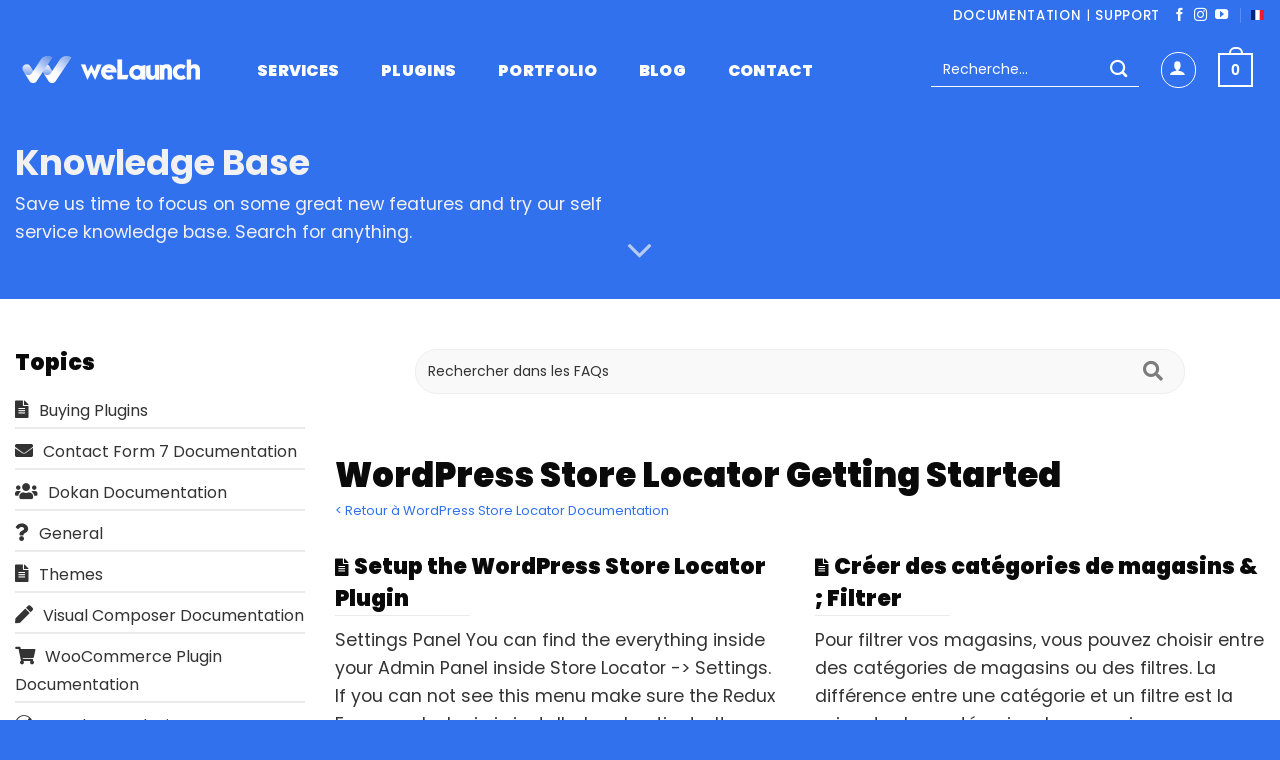

--- FILE ---
content_type: text/html; charset=UTF-8
request_url: https://www.welaunch.io/fr/base-de-connaissances/topics/wordpress/store-locator/store-locator-getting-started/
body_size: 36774
content:
<!DOCTYPE html>
<html lang="fr" prefix="og: https://ogp.me/ns#" class="loading-site no-js">
<head><meta charset="UTF-8" /><script>if(navigator.userAgent.match(/MSIE|Internet Explorer/i)||navigator.userAgent.match(/Trident\/7\..*?rv:11/i)){var href=document.location.href;if(!href.match(/[?&]nowprocket/)){if(href.indexOf("?")==-1){if(href.indexOf("#")==-1){document.location.href=href+"?nowprocket=1"}else{document.location.href=href.replace("#","?nowprocket=1#")}}else{if(href.indexOf("#")==-1){document.location.href=href+"&nowprocket=1"}else{document.location.href=href.replace("#","&nowprocket=1#")}}}}</script><script>(()=>{class RocketLazyLoadScripts{constructor(){this.v="2.0.4",this.userEvents=["keydown","keyup","mousedown","mouseup","mousemove","mouseover","mouseout","touchmove","touchstart","touchend","touchcancel","wheel","click","dblclick","input"],this.attributeEvents=["onblur","onclick","oncontextmenu","ondblclick","onfocus","onmousedown","onmouseenter","onmouseleave","onmousemove","onmouseout","onmouseover","onmouseup","onmousewheel","onscroll","onsubmit"]}async t(){this.i(),this.o(),/iP(ad|hone)/.test(navigator.userAgent)&&this.h(),this.u(),this.l(this),this.m(),this.k(this),this.p(this),this._(),await Promise.all([this.R(),this.L()]),this.lastBreath=Date.now(),this.S(this),this.P(),this.D(),this.O(),this.M(),await this.C(this.delayedScripts.normal),await this.C(this.delayedScripts.defer),await this.C(this.delayedScripts.async),await this.T(),await this.F(),await this.j(),await this.A(),window.dispatchEvent(new Event("rocket-allScriptsLoaded")),this.everythingLoaded=!0,this.lastTouchEnd&&await new Promise(t=>setTimeout(t,500-Date.now()+this.lastTouchEnd)),this.I(),this.H(),this.U(),this.W()}i(){this.CSPIssue=sessionStorage.getItem("rocketCSPIssue"),document.addEventListener("securitypolicyviolation",t=>{this.CSPIssue||"script-src-elem"!==t.violatedDirective||"data"!==t.blockedURI||(this.CSPIssue=!0,sessionStorage.setItem("rocketCSPIssue",!0))},{isRocket:!0})}o(){window.addEventListener("pageshow",t=>{this.persisted=t.persisted,this.realWindowLoadedFired=!0},{isRocket:!0}),window.addEventListener("pagehide",()=>{this.onFirstUserAction=null},{isRocket:!0})}h(){let t;function e(e){t=e}window.addEventListener("touchstart",e,{isRocket:!0}),window.addEventListener("touchend",function i(o){o.changedTouches[0]&&t.changedTouches[0]&&Math.abs(o.changedTouches[0].pageX-t.changedTouches[0].pageX)<10&&Math.abs(o.changedTouches[0].pageY-t.changedTouches[0].pageY)<10&&o.timeStamp-t.timeStamp<200&&(window.removeEventListener("touchstart",e,{isRocket:!0}),window.removeEventListener("touchend",i,{isRocket:!0}),"INPUT"===o.target.tagName&&"text"===o.target.type||(o.target.dispatchEvent(new TouchEvent("touchend",{target:o.target,bubbles:!0})),o.target.dispatchEvent(new MouseEvent("mouseover",{target:o.target,bubbles:!0})),o.target.dispatchEvent(new PointerEvent("click",{target:o.target,bubbles:!0,cancelable:!0,detail:1,clientX:o.changedTouches[0].clientX,clientY:o.changedTouches[0].clientY})),event.preventDefault()))},{isRocket:!0})}q(t){this.userActionTriggered||("mousemove"!==t.type||this.firstMousemoveIgnored?"keyup"===t.type||"mouseover"===t.type||"mouseout"===t.type||(this.userActionTriggered=!0,this.onFirstUserAction&&this.onFirstUserAction()):this.firstMousemoveIgnored=!0),"click"===t.type&&t.preventDefault(),t.stopPropagation(),t.stopImmediatePropagation(),"touchstart"===this.lastEvent&&"touchend"===t.type&&(this.lastTouchEnd=Date.now()),"click"===t.type&&(this.lastTouchEnd=0),this.lastEvent=t.type,t.composedPath&&t.composedPath()[0].getRootNode()instanceof ShadowRoot&&(t.rocketTarget=t.composedPath()[0]),this.savedUserEvents.push(t)}u(){this.savedUserEvents=[],this.userEventHandler=this.q.bind(this),this.userEvents.forEach(t=>window.addEventListener(t,this.userEventHandler,{passive:!1,isRocket:!0})),document.addEventListener("visibilitychange",this.userEventHandler,{isRocket:!0})}U(){this.userEvents.forEach(t=>window.removeEventListener(t,this.userEventHandler,{passive:!1,isRocket:!0})),document.removeEventListener("visibilitychange",this.userEventHandler,{isRocket:!0}),this.savedUserEvents.forEach(t=>{(t.rocketTarget||t.target).dispatchEvent(new window[t.constructor.name](t.type,t))})}m(){const t="return false",e=Array.from(this.attributeEvents,t=>"data-rocket-"+t),i="["+this.attributeEvents.join("],[")+"]",o="[data-rocket-"+this.attributeEvents.join("],[data-rocket-")+"]",s=(e,i,o)=>{o&&o!==t&&(e.setAttribute("data-rocket-"+i,o),e["rocket"+i]=new Function("event",o),e.setAttribute(i,t))};new MutationObserver(t=>{for(const n of t)"attributes"===n.type&&(n.attributeName.startsWith("data-rocket-")||this.everythingLoaded?n.attributeName.startsWith("data-rocket-")&&this.everythingLoaded&&this.N(n.target,n.attributeName.substring(12)):s(n.target,n.attributeName,n.target.getAttribute(n.attributeName))),"childList"===n.type&&n.addedNodes.forEach(t=>{if(t.nodeType===Node.ELEMENT_NODE)if(this.everythingLoaded)for(const i of[t,...t.querySelectorAll(o)])for(const t of i.getAttributeNames())e.includes(t)&&this.N(i,t.substring(12));else for(const e of[t,...t.querySelectorAll(i)])for(const t of e.getAttributeNames())this.attributeEvents.includes(t)&&s(e,t,e.getAttribute(t))})}).observe(document,{subtree:!0,childList:!0,attributeFilter:[...this.attributeEvents,...e]})}I(){this.attributeEvents.forEach(t=>{document.querySelectorAll("[data-rocket-"+t+"]").forEach(e=>{this.N(e,t)})})}N(t,e){const i=t.getAttribute("data-rocket-"+e);i&&(t.setAttribute(e,i),t.removeAttribute("data-rocket-"+e))}k(t){Object.defineProperty(HTMLElement.prototype,"onclick",{get(){return this.rocketonclick||null},set(e){this.rocketonclick=e,this.setAttribute(t.everythingLoaded?"onclick":"data-rocket-onclick","this.rocketonclick(event)")}})}S(t){function e(e,i){let o=e[i];e[i]=null,Object.defineProperty(e,i,{get:()=>o,set(s){t.everythingLoaded?o=s:e["rocket"+i]=o=s}})}e(document,"onreadystatechange"),e(window,"onload"),e(window,"onpageshow");try{Object.defineProperty(document,"readyState",{get:()=>t.rocketReadyState,set(e){t.rocketReadyState=e},configurable:!0}),document.readyState="loading"}catch(t){console.log("WPRocket DJE readyState conflict, bypassing")}}l(t){this.originalAddEventListener=EventTarget.prototype.addEventListener,this.originalRemoveEventListener=EventTarget.prototype.removeEventListener,this.savedEventListeners=[],EventTarget.prototype.addEventListener=function(e,i,o){o&&o.isRocket||!t.B(e,this)&&!t.userEvents.includes(e)||t.B(e,this)&&!t.userActionTriggered||e.startsWith("rocket-")||t.everythingLoaded?t.originalAddEventListener.call(this,e,i,o):(t.savedEventListeners.push({target:this,remove:!1,type:e,func:i,options:o}),"mouseenter"!==e&&"mouseleave"!==e||t.originalAddEventListener.call(this,e,t.savedUserEvents.push,o))},EventTarget.prototype.removeEventListener=function(e,i,o){o&&o.isRocket||!t.B(e,this)&&!t.userEvents.includes(e)||t.B(e,this)&&!t.userActionTriggered||e.startsWith("rocket-")||t.everythingLoaded?t.originalRemoveEventListener.call(this,e,i,o):t.savedEventListeners.push({target:this,remove:!0,type:e,func:i,options:o})}}J(t,e){this.savedEventListeners=this.savedEventListeners.filter(i=>{let o=i.type,s=i.target||window;return e!==o||t!==s||(this.B(o,s)&&(i.type="rocket-"+o),this.$(i),!1)})}H(){EventTarget.prototype.addEventListener=this.originalAddEventListener,EventTarget.prototype.removeEventListener=this.originalRemoveEventListener,this.savedEventListeners.forEach(t=>this.$(t))}$(t){t.remove?this.originalRemoveEventListener.call(t.target,t.type,t.func,t.options):this.originalAddEventListener.call(t.target,t.type,t.func,t.options)}p(t){let e;function i(e){return t.everythingLoaded?e:e.split(" ").map(t=>"load"===t||t.startsWith("load.")?"rocket-jquery-load":t).join(" ")}function o(o){function s(e){const s=o.fn[e];o.fn[e]=o.fn.init.prototype[e]=function(){return this[0]===window&&t.userActionTriggered&&("string"==typeof arguments[0]||arguments[0]instanceof String?arguments[0]=i(arguments[0]):"object"==typeof arguments[0]&&Object.keys(arguments[0]).forEach(t=>{const e=arguments[0][t];delete arguments[0][t],arguments[0][i(t)]=e})),s.apply(this,arguments),this}}if(o&&o.fn&&!t.allJQueries.includes(o)){const e={DOMContentLoaded:[],"rocket-DOMContentLoaded":[]};for(const t in e)document.addEventListener(t,()=>{e[t].forEach(t=>t())},{isRocket:!0});o.fn.ready=o.fn.init.prototype.ready=function(i){function s(){parseInt(o.fn.jquery)>2?setTimeout(()=>i.bind(document)(o)):i.bind(document)(o)}return"function"==typeof i&&(t.realDomReadyFired?!t.userActionTriggered||t.fauxDomReadyFired?s():e["rocket-DOMContentLoaded"].push(s):e.DOMContentLoaded.push(s)),o([])},s("on"),s("one"),s("off"),t.allJQueries.push(o)}e=o}t.allJQueries=[],o(window.jQuery),Object.defineProperty(window,"jQuery",{get:()=>e,set(t){o(t)}})}P(){const t=new Map;document.write=document.writeln=function(e){const i=document.currentScript,o=document.createRange(),s=i.parentElement;let n=t.get(i);void 0===n&&(n=i.nextSibling,t.set(i,n));const c=document.createDocumentFragment();o.setStart(c,0),c.appendChild(o.createContextualFragment(e)),s.insertBefore(c,n)}}async R(){return new Promise(t=>{this.userActionTriggered?t():this.onFirstUserAction=t})}async L(){return new Promise(t=>{document.addEventListener("DOMContentLoaded",()=>{this.realDomReadyFired=!0,t()},{isRocket:!0})})}async j(){return this.realWindowLoadedFired?Promise.resolve():new Promise(t=>{window.addEventListener("load",t,{isRocket:!0})})}M(){this.pendingScripts=[];this.scriptsMutationObserver=new MutationObserver(t=>{for(const e of t)e.addedNodes.forEach(t=>{"SCRIPT"!==t.tagName||t.noModule||t.isWPRocket||this.pendingScripts.push({script:t,promise:new Promise(e=>{const i=()=>{const i=this.pendingScripts.findIndex(e=>e.script===t);i>=0&&this.pendingScripts.splice(i,1),e()};t.addEventListener("load",i,{isRocket:!0}),t.addEventListener("error",i,{isRocket:!0}),setTimeout(i,1e3)})})})}),this.scriptsMutationObserver.observe(document,{childList:!0,subtree:!0})}async F(){await this.X(),this.pendingScripts.length?(await this.pendingScripts[0].promise,await this.F()):this.scriptsMutationObserver.disconnect()}D(){this.delayedScripts={normal:[],async:[],defer:[]},document.querySelectorAll("script[type$=rocketlazyloadscript]").forEach(t=>{t.hasAttribute("data-rocket-src")?t.hasAttribute("async")&&!1!==t.async?this.delayedScripts.async.push(t):t.hasAttribute("defer")&&!1!==t.defer||"module"===t.getAttribute("data-rocket-type")?this.delayedScripts.defer.push(t):this.delayedScripts.normal.push(t):this.delayedScripts.normal.push(t)})}async _(){await this.L();let t=[];document.querySelectorAll("script[type$=rocketlazyloadscript][data-rocket-src]").forEach(e=>{let i=e.getAttribute("data-rocket-src");if(i&&!i.startsWith("data:")){i.startsWith("//")&&(i=location.protocol+i);try{const o=new URL(i).origin;o!==location.origin&&t.push({src:o,crossOrigin:e.crossOrigin||"module"===e.getAttribute("data-rocket-type")})}catch(t){}}}),t=[...new Map(t.map(t=>[JSON.stringify(t),t])).values()],this.Y(t,"preconnect")}async G(t){if(await this.K(),!0!==t.noModule||!("noModule"in HTMLScriptElement.prototype))return new Promise(e=>{let i;function o(){(i||t).setAttribute("data-rocket-status","executed"),e()}try{if(navigator.userAgent.includes("Firefox/")||""===navigator.vendor||this.CSPIssue)i=document.createElement("script"),[...t.attributes].forEach(t=>{let e=t.nodeName;"type"!==e&&("data-rocket-type"===e&&(e="type"),"data-rocket-src"===e&&(e="src"),i.setAttribute(e,t.nodeValue))}),t.text&&(i.text=t.text),t.nonce&&(i.nonce=t.nonce),i.hasAttribute("src")?(i.addEventListener("load",o,{isRocket:!0}),i.addEventListener("error",()=>{i.setAttribute("data-rocket-status","failed-network"),e()},{isRocket:!0}),setTimeout(()=>{i.isConnected||e()},1)):(i.text=t.text,o()),i.isWPRocket=!0,t.parentNode.replaceChild(i,t);else{const i=t.getAttribute("data-rocket-type"),s=t.getAttribute("data-rocket-src");i?(t.type=i,t.removeAttribute("data-rocket-type")):t.removeAttribute("type"),t.addEventListener("load",o,{isRocket:!0}),t.addEventListener("error",i=>{this.CSPIssue&&i.target.src.startsWith("data:")?(console.log("WPRocket: CSP fallback activated"),t.removeAttribute("src"),this.G(t).then(e)):(t.setAttribute("data-rocket-status","failed-network"),e())},{isRocket:!0}),s?(t.fetchPriority="high",t.removeAttribute("data-rocket-src"),t.src=s):t.src="data:text/javascript;base64,"+window.btoa(unescape(encodeURIComponent(t.text)))}}catch(i){t.setAttribute("data-rocket-status","failed-transform"),e()}});t.setAttribute("data-rocket-status","skipped")}async C(t){const e=t.shift();return e?(e.isConnected&&await this.G(e),this.C(t)):Promise.resolve()}O(){this.Y([...this.delayedScripts.normal,...this.delayedScripts.defer,...this.delayedScripts.async],"preload")}Y(t,e){this.trash=this.trash||[];let i=!0;var o=document.createDocumentFragment();t.forEach(t=>{const s=t.getAttribute&&t.getAttribute("data-rocket-src")||t.src;if(s&&!s.startsWith("data:")){const n=document.createElement("link");n.href=s,n.rel=e,"preconnect"!==e&&(n.as="script",n.fetchPriority=i?"high":"low"),t.getAttribute&&"module"===t.getAttribute("data-rocket-type")&&(n.crossOrigin=!0),t.crossOrigin&&(n.crossOrigin=t.crossOrigin),t.integrity&&(n.integrity=t.integrity),t.nonce&&(n.nonce=t.nonce),o.appendChild(n),this.trash.push(n),i=!1}}),document.head.appendChild(o)}W(){this.trash.forEach(t=>t.remove())}async T(){try{document.readyState="interactive"}catch(t){}this.fauxDomReadyFired=!0;try{await this.K(),this.J(document,"readystatechange"),document.dispatchEvent(new Event("rocket-readystatechange")),await this.K(),document.rocketonreadystatechange&&document.rocketonreadystatechange(),await this.K(),this.J(document,"DOMContentLoaded"),document.dispatchEvent(new Event("rocket-DOMContentLoaded")),await this.K(),this.J(window,"DOMContentLoaded"),window.dispatchEvent(new Event("rocket-DOMContentLoaded"))}catch(t){console.error(t)}}async A(){try{document.readyState="complete"}catch(t){}try{await this.K(),this.J(document,"readystatechange"),document.dispatchEvent(new Event("rocket-readystatechange")),await this.K(),document.rocketonreadystatechange&&document.rocketonreadystatechange(),await this.K(),this.J(window,"load"),window.dispatchEvent(new Event("rocket-load")),await this.K(),window.rocketonload&&window.rocketonload(),await this.K(),this.allJQueries.forEach(t=>t(window).trigger("rocket-jquery-load")),await this.K(),this.J(window,"pageshow");const t=new Event("rocket-pageshow");t.persisted=this.persisted,window.dispatchEvent(t),await this.K(),window.rocketonpageshow&&window.rocketonpageshow({persisted:this.persisted})}catch(t){console.error(t)}}async K(){Date.now()-this.lastBreath>45&&(await this.X(),this.lastBreath=Date.now())}async X(){return document.hidden?new Promise(t=>setTimeout(t)):new Promise(t=>requestAnimationFrame(t))}B(t,e){return e===document&&"readystatechange"===t||(e===document&&"DOMContentLoaded"===t||(e===window&&"DOMContentLoaded"===t||(e===window&&"load"===t||e===window&&"pageshow"===t)))}static run(){(new RocketLazyLoadScripts).t()}}RocketLazyLoadScripts.run()})();</script>
	
	<link rel="profile" href="https://gmpg.org/xfn/11" />
	<link rel="pingback" href="https://www.welaunch.io/fr/xmlrpc.php" />

	<script data-cfasync="false" data-no-defer="1" data-no-minify="1" data-no-optimize="1">var ewww_webp_supported=!1;function check_webp_feature(A,e){var w;e=void 0!==e?e:function(){},ewww_webp_supported?e(ewww_webp_supported):((w=new Image).onload=function(){ewww_webp_supported=0<w.width&&0<w.height,e&&e(ewww_webp_supported)},w.onerror=function(){e&&e(!1)},w.src="data:image/webp;base64,"+{alpha:"UklGRkoAAABXRUJQVlA4WAoAAAAQAAAAAAAAAAAAQUxQSAwAAAARBxAR/Q9ERP8DAABWUDggGAAAABQBAJ0BKgEAAQAAAP4AAA3AAP7mtQAAAA=="}[A])}check_webp_feature("alpha");</script><script data-cfasync="false" data-no-defer="1" data-no-minify="1" data-no-optimize="1">var Arrive=function(c,w){"use strict";if(c.MutationObserver&&"undefined"!=typeof HTMLElement){var r,a=0,u=(r=HTMLElement.prototype.matches||HTMLElement.prototype.webkitMatchesSelector||HTMLElement.prototype.mozMatchesSelector||HTMLElement.prototype.msMatchesSelector,{matchesSelector:function(e,t){return e instanceof HTMLElement&&r.call(e,t)},addMethod:function(e,t,r){var a=e[t];e[t]=function(){return r.length==arguments.length?r.apply(this,arguments):"function"==typeof a?a.apply(this,arguments):void 0}},callCallbacks:function(e,t){t&&t.options.onceOnly&&1==t.firedElems.length&&(e=[e[0]]);for(var r,a=0;r=e[a];a++)r&&r.callback&&r.callback.call(r.elem,r.elem);t&&t.options.onceOnly&&1==t.firedElems.length&&t.me.unbindEventWithSelectorAndCallback.call(t.target,t.selector,t.callback)},checkChildNodesRecursively:function(e,t,r,a){for(var i,n=0;i=e[n];n++)r(i,t,a)&&a.push({callback:t.callback,elem:i}),0<i.childNodes.length&&u.checkChildNodesRecursively(i.childNodes,t,r,a)},mergeArrays:function(e,t){var r,a={};for(r in e)e.hasOwnProperty(r)&&(a[r]=e[r]);for(r in t)t.hasOwnProperty(r)&&(a[r]=t[r]);return a},toElementsArray:function(e){return e=void 0!==e&&("number"!=typeof e.length||e===c)?[e]:e}}),e=(l.prototype.addEvent=function(e,t,r,a){a={target:e,selector:t,options:r,callback:a,firedElems:[]};return this._beforeAdding&&this._beforeAdding(a),this._eventsBucket.push(a),a},l.prototype.removeEvent=function(e){for(var t,r=this._eventsBucket.length-1;t=this._eventsBucket[r];r--)e(t)&&(this._beforeRemoving&&this._beforeRemoving(t),(t=this._eventsBucket.splice(r,1))&&t.length&&(t[0].callback=null))},l.prototype.beforeAdding=function(e){this._beforeAdding=e},l.prototype.beforeRemoving=function(e){this._beforeRemoving=e},l),t=function(i,n){var o=new e,l=this,s={fireOnAttributesModification:!1};return o.beforeAdding(function(t){var e=t.target;e!==c.document&&e!==c||(e=document.getElementsByTagName("html")[0]);var r=new MutationObserver(function(e){n.call(this,e,t)}),a=i(t.options);r.observe(e,a),t.observer=r,t.me=l}),o.beforeRemoving(function(e){e.observer.disconnect()}),this.bindEvent=function(e,t,r){t=u.mergeArrays(s,t);for(var a=u.toElementsArray(this),i=0;i<a.length;i++)o.addEvent(a[i],e,t,r)},this.unbindEvent=function(){var r=u.toElementsArray(this);o.removeEvent(function(e){for(var t=0;t<r.length;t++)if(this===w||e.target===r[t])return!0;return!1})},this.unbindEventWithSelectorOrCallback=function(r){var a=u.toElementsArray(this),i=r,e="function"==typeof r?function(e){for(var t=0;t<a.length;t++)if((this===w||e.target===a[t])&&e.callback===i)return!0;return!1}:function(e){for(var t=0;t<a.length;t++)if((this===w||e.target===a[t])&&e.selector===r)return!0;return!1};o.removeEvent(e)},this.unbindEventWithSelectorAndCallback=function(r,a){var i=u.toElementsArray(this);o.removeEvent(function(e){for(var t=0;t<i.length;t++)if((this===w||e.target===i[t])&&e.selector===r&&e.callback===a)return!0;return!1})},this},i=new function(){var s={fireOnAttributesModification:!1,onceOnly:!1,existing:!1};function n(e,t,r){return!(!u.matchesSelector(e,t.selector)||(e._id===w&&(e._id=a++),-1!=t.firedElems.indexOf(e._id)))&&(t.firedElems.push(e._id),!0)}var c=(i=new t(function(e){var t={attributes:!1,childList:!0,subtree:!0};return e.fireOnAttributesModification&&(t.attributes=!0),t},function(e,i){e.forEach(function(e){var t=e.addedNodes,r=e.target,a=[];null!==t&&0<t.length?u.checkChildNodesRecursively(t,i,n,a):"attributes"===e.type&&n(r,i)&&a.push({callback:i.callback,elem:r}),u.callCallbacks(a,i)})})).bindEvent;return i.bindEvent=function(e,t,r){t=void 0===r?(r=t,s):u.mergeArrays(s,t);var a=u.toElementsArray(this);if(t.existing){for(var i=[],n=0;n<a.length;n++)for(var o=a[n].querySelectorAll(e),l=0;l<o.length;l++)i.push({callback:r,elem:o[l]});if(t.onceOnly&&i.length)return r.call(i[0].elem,i[0].elem);setTimeout(u.callCallbacks,1,i)}c.call(this,e,t,r)},i},o=new function(){var a={};function i(e,t){return u.matchesSelector(e,t.selector)}var n=(o=new t(function(){return{childList:!0,subtree:!0}},function(e,r){e.forEach(function(e){var t=e.removedNodes,e=[];null!==t&&0<t.length&&u.checkChildNodesRecursively(t,r,i,e),u.callCallbacks(e,r)})})).bindEvent;return o.bindEvent=function(e,t,r){t=void 0===r?(r=t,a):u.mergeArrays(a,t),n.call(this,e,t,r)},o};d(HTMLElement.prototype),d(NodeList.prototype),d(HTMLCollection.prototype),d(HTMLDocument.prototype),d(Window.prototype);var n={};return s(i,n,"unbindAllArrive"),s(o,n,"unbindAllLeave"),n}function l(){this._eventsBucket=[],this._beforeAdding=null,this._beforeRemoving=null}function s(e,t,r){u.addMethod(t,r,e.unbindEvent),u.addMethod(t,r,e.unbindEventWithSelectorOrCallback),u.addMethod(t,r,e.unbindEventWithSelectorAndCallback)}function d(e){e.arrive=i.bindEvent,s(i,e,"unbindArrive"),e.leave=o.bindEvent,s(o,e,"unbindLeave")}}(window,void 0),ewww_webp_supported=!1;function check_webp_feature(e,t){var r;ewww_webp_supported?t(ewww_webp_supported):((r=new Image).onload=function(){ewww_webp_supported=0<r.width&&0<r.height,t(ewww_webp_supported)},r.onerror=function(){t(!1)},r.src="data:image/webp;base64,"+{alpha:"UklGRkoAAABXRUJQVlA4WAoAAAAQAAAAAAAAAAAAQUxQSAwAAAARBxAR/Q9ERP8DAABWUDggGAAAABQBAJ0BKgEAAQAAAP4AAA3AAP7mtQAAAA==",animation:"UklGRlIAAABXRUJQVlA4WAoAAAASAAAAAAAAAAAAQU5JTQYAAAD/////AABBTk1GJgAAAAAAAAAAAAAAAAAAAGQAAABWUDhMDQAAAC8AAAAQBxAREYiI/gcA"}[e])}function ewwwLoadImages(e){if(e){for(var t=document.querySelectorAll(".batch-image img, .image-wrapper a, .ngg-pro-masonry-item a, .ngg-galleria-offscreen-seo-wrapper a"),r=0,a=t.length;r<a;r++)ewwwAttr(t[r],"data-src",t[r].getAttribute("data-webp")),ewwwAttr(t[r],"data-thumbnail",t[r].getAttribute("data-webp-thumbnail"));for(var i=document.querySelectorAll("div.woocommerce-product-gallery__image"),r=0,a=i.length;r<a;r++)ewwwAttr(i[r],"data-thumb",i[r].getAttribute("data-webp-thumb"))}for(var n=document.querySelectorAll("video"),r=0,a=n.length;r<a;r++)ewwwAttr(n[r],"poster",e?n[r].getAttribute("data-poster-webp"):n[r].getAttribute("data-poster-image"));for(var o,l=document.querySelectorAll("img.ewww_webp_lazy_load"),r=0,a=l.length;r<a;r++)e&&(ewwwAttr(l[r],"data-lazy-srcset",l[r].getAttribute("data-lazy-srcset-webp")),ewwwAttr(l[r],"data-srcset",l[r].getAttribute("data-srcset-webp")),ewwwAttr(l[r],"data-lazy-src",l[r].getAttribute("data-lazy-src-webp")),ewwwAttr(l[r],"data-src",l[r].getAttribute("data-src-webp")),ewwwAttr(l[r],"data-orig-file",l[r].getAttribute("data-webp-orig-file")),ewwwAttr(l[r],"data-medium-file",l[r].getAttribute("data-webp-medium-file")),ewwwAttr(l[r],"data-large-file",l[r].getAttribute("data-webp-large-file")),null!=(o=l[r].getAttribute("srcset"))&&!1!==o&&o.includes("R0lGOD")&&ewwwAttr(l[r],"src",l[r].getAttribute("data-lazy-src-webp"))),l[r].className=l[r].className.replace(/\bewww_webp_lazy_load\b/,"");for(var s=document.querySelectorAll(".ewww_webp"),r=0,a=s.length;r<a;r++)e?(ewwwAttr(s[r],"srcset",s[r].getAttribute("data-srcset-webp")),ewwwAttr(s[r],"src",s[r].getAttribute("data-src-webp")),ewwwAttr(s[r],"data-orig-file",s[r].getAttribute("data-webp-orig-file")),ewwwAttr(s[r],"data-medium-file",s[r].getAttribute("data-webp-medium-file")),ewwwAttr(s[r],"data-large-file",s[r].getAttribute("data-webp-large-file")),ewwwAttr(s[r],"data-large_image",s[r].getAttribute("data-webp-large_image")),ewwwAttr(s[r],"data-src",s[r].getAttribute("data-webp-src"))):(ewwwAttr(s[r],"srcset",s[r].getAttribute("data-srcset-img")),ewwwAttr(s[r],"src",s[r].getAttribute("data-src-img"))),s[r].className=s[r].className.replace(/\bewww_webp\b/,"ewww_webp_loaded");window.jQuery&&jQuery.fn.isotope&&jQuery.fn.imagesLoaded&&(jQuery(".fusion-posts-container-infinite").imagesLoaded(function(){jQuery(".fusion-posts-container-infinite").hasClass("isotope")&&jQuery(".fusion-posts-container-infinite").isotope()}),jQuery(".fusion-portfolio:not(.fusion-recent-works) .fusion-portfolio-wrapper").imagesLoaded(function(){jQuery(".fusion-portfolio:not(.fusion-recent-works) .fusion-portfolio-wrapper").isotope()}))}function ewwwWebPInit(e){ewwwLoadImages(e),ewwwNggLoadGalleries(e),document.arrive(".ewww_webp",function(){ewwwLoadImages(e)}),document.arrive(".ewww_webp_lazy_load",function(){ewwwLoadImages(e)}),document.arrive("videos",function(){ewwwLoadImages(e)}),"loading"==document.readyState?document.addEventListener("DOMContentLoaded",ewwwJSONParserInit):("undefined"!=typeof galleries&&ewwwNggParseGalleries(e),ewwwWooParseVariations(e))}function ewwwAttr(e,t,r){null!=r&&!1!==r&&e.setAttribute(t,r)}function ewwwJSONParserInit(){"undefined"!=typeof galleries&&check_webp_feature("alpha",ewwwNggParseGalleries),check_webp_feature("alpha",ewwwWooParseVariations)}function ewwwWooParseVariations(e){if(e)for(var t=document.querySelectorAll("form.variations_form"),r=0,a=t.length;r<a;r++){var i=t[r].getAttribute("data-product_variations"),n=!1;try{for(var o in i=JSON.parse(i))void 0!==i[o]&&void 0!==i[o].image&&(void 0!==i[o].image.src_webp&&(i[o].image.src=i[o].image.src_webp,n=!0),void 0!==i[o].image.srcset_webp&&(i[o].image.srcset=i[o].image.srcset_webp,n=!0),void 0!==i[o].image.full_src_webp&&(i[o].image.full_src=i[o].image.full_src_webp,n=!0),void 0!==i[o].image.gallery_thumbnail_src_webp&&(i[o].image.gallery_thumbnail_src=i[o].image.gallery_thumbnail_src_webp,n=!0),void 0!==i[o].image.thumb_src_webp&&(i[o].image.thumb_src=i[o].image.thumb_src_webp,n=!0));n&&ewwwAttr(t[r],"data-product_variations",JSON.stringify(i))}catch(e){}}}function ewwwNggParseGalleries(e){if(e)for(var t in galleries){var r=galleries[t];galleries[t].images_list=ewwwNggParseImageList(r.images_list)}}function ewwwNggLoadGalleries(e){e&&document.addEventListener("ngg.galleria.themeadded",function(e,t){window.ngg_galleria._create_backup=window.ngg_galleria.create,window.ngg_galleria.create=function(e,t){var r=$(e).data("id");return galleries["gallery_"+r].images_list=ewwwNggParseImageList(galleries["gallery_"+r].images_list),window.ngg_galleria._create_backup(e,t)}})}function ewwwNggParseImageList(e){for(var t in e){var r=e[t];if(void 0!==r["image-webp"]&&(e[t].image=r["image-webp"],delete e[t]["image-webp"]),void 0!==r["thumb-webp"]&&(e[t].thumb=r["thumb-webp"],delete e[t]["thumb-webp"]),void 0!==r.full_image_webp&&(e[t].full_image=r.full_image_webp,delete e[t].full_image_webp),void 0!==r.srcsets)for(var a in r.srcsets)nggSrcset=r.srcsets[a],void 0!==r.srcsets[a+"-webp"]&&(e[t].srcsets[a]=r.srcsets[a+"-webp"],delete e[t].srcsets[a+"-webp"]);if(void 0!==r.full_srcsets)for(var i in r.full_srcsets)nggFSrcset=r.full_srcsets[i],void 0!==r.full_srcsets[i+"-webp"]&&(e[t].full_srcsets[i]=r.full_srcsets[i+"-webp"],delete e[t].full_srcsets[i+"-webp"])}return e}check_webp_feature("alpha",ewwwWebPInit);</script><script type="rocketlazyloadscript">(function(html){html.className = html.className.replace(/\bno-js\b/,'js')})(document.documentElement);</script>

            <script data-no-defer="1" data-ezscrex="false" data-cfasync="false" data-pagespeed-no-defer data-cookieconsent="ignore">
                var ctPublicFunctions = {"_ajax_nonce":"7fce759d64","_rest_nonce":"da0eeb5f52","_ajax_url":"\/fr\/wp-admin\/admin-ajax.php","_rest_url":"https:\/\/www.welaunch.io\/fr\/wp-json\/","data__cookies_type":"none","data__ajax_type":"admin_ajax","data__bot_detector_enabled":1,"data__frontend_data_log_enabled":1,"cookiePrefix":"","wprocket_detected":true,"host_url":"www.welaunch.io","text__ee_click_to_select":"Click to select the whole data","text__ee_original_email":"The complete one is","text__ee_got_it":"Got it","text__ee_blocked":"Blocked","text__ee_cannot_connect":"Cannot connect","text__ee_cannot_decode":"Can not decode email. Unknown reason","text__ee_email_decoder":"CleanTalk email decoder","text__ee_wait_for_decoding":"The magic is on the way!","text__ee_decoding_process":"Please wait a few seconds while we decode the contact data."}
            </script>
        
            <script data-no-defer="1" data-ezscrex="false" data-cfasync="false" data-pagespeed-no-defer data-cookieconsent="ignore">
                var ctPublic = {"_ajax_nonce":"7fce759d64","settings__forms__check_internal":0,"settings__forms__check_external":0,"settings__forms__force_protection":0,"settings__forms__search_test":1,"settings__forms__wc_add_to_cart":0,"settings__data__bot_detector_enabled":1,"settings__sfw__anti_crawler":0,"blog_home":"https:\/\/www.welaunch.io\/fr\/","pixel__setting":"3","pixel__enabled":true,"pixel__url":"https:\/\/moderate10-v4.cleantalk.org\/pixel\/38914b62263c24bceec80383a8d22233.gif","data__email_check_before_post":1,"data__email_check_exist_post":1,"data__cookies_type":"none","data__key_is_ok":true,"data__visible_fields_required":true,"wl_brandname":"Anti-Spam by CleanTalk","wl_brandname_short":"CleanTalk","ct_checkjs_key":"1856265745b2e1500d1b1d2a3bc208675d9c7a17f7e85ab9656605fda1f8fceb","emailEncoderPassKey":"40ff59db1f4f517e895ff77b1a04e608","bot_detector_forms_excluded":"W10=","advancedCacheExists":true,"varnishCacheExists":false,"wc_ajax_add_to_cart":true,"theRealPerson":{"phrases":{"trpHeading":"The Real Person Badge!","trpContent1":"The commenter acts as a real person and verified as not a bot.","trpContent2":" Anti-Spam by CleanTalk","trpContentLearnMore":"En savoir plus"},"trpContentLink":"https:\/\/cleantalk.org\/help\/the-real-person?utm_id=&amp;utm_term=&amp;utm_source=admin_side&amp;utm_medium=trp_badge&amp;utm_content=trp_badge_link_click&amp;utm_campaign=apbct_links","imgPersonUrl":"https:\/\/www.welaunch.io\/fr\/wp-content\/plugins\/cleantalk-spam-protect\/css\/images\/real_user.svg","imgShieldUrl":"https:\/\/www.welaunch.io\/fr\/wp-content\/plugins\/cleantalk-spam-protect\/css\/images\/shield.svg"}}
            </script>
        
<!-- Google Tag Manager for WordPress by gtm4wp.com -->
<script data-cfasync="false" data-pagespeed-no-defer>
	var gtm4wp_datalayer_name = "dataLayer";
	var dataLayer = dataLayer || [];
	const gtm4wp_use_sku_instead = 1;
	const gtm4wp_currency = 'EUR';
	const gtm4wp_product_per_impression = 10;
	const gtm4wp_clear_ecommerce = false;
	const gtm4wp_datalayer_max_timeout = 2000;
</script>
<!-- End Google Tag Manager for WordPress by gtm4wp.com --><meta name="viewport" content="width=device-width, initial-scale=1" />
<!-- Optimisation des moteurs de recherche par Rank Math - https://rankmath.com/ -->
<title>WordPress Store Locator Getting Started - weLaunch</title>
<style id="rocket-critical-css">.gdpr-clear{display:block;float:none;clear:both}.wordpress-gdpr-popup-bottom .wordpress-gdpr-popup-container{bottom:0}.wordpress-gdpr-popup-container{display:none;width:100%;position:fixed;z-index:9999;padding:20px}.wordpress-gdpr-popup p{margin:0}.wordpress-gdpr-popup-agree,.wordpress-gdpr-popup-decline,.wordpress-gdpr-popup-preferences{padding:8px 15px;text-decoration:none!important;text-transform:uppercase;display:inline-block;margin-bottom:10px;color:#FFFFFF;padding:10px 20px}.wordpress-gdpr-popup-agree{background:#FF5722;float:right}.wordpress-gdpr-popup-decline,.wordpress-gdpr-popup-preferences{background:#777;float:left}.wordpress-gdpr-popup-actions{margin-top:20px}.wordpress-gdpr-popup-overlay .wordpress-gdpr-popup-container{position:fixed;z-index:99999;width:90%;max-width:500px;height:auto;margin:auto;padding:35px;left:50%;top:50%;bottom:auto;transform:translate(-50%,-50%);-webkit-transform:translate(-50%,-50%)}.wordpress-gdpr-popup-overlay-backdrop{z-index:9999;position:fixed;top:0;right:0;bottom:0;left:0;background-color:rgba(0,0,0,0.7);display:none}.wordpress-gdpr-popup-actions a{font-weight:bold;margin-right:5px;text-decoration:underline}.wordpress-gdpr-popup-close{position:absolute;top:-12.5px;right:-12.5px;display:block;width:30px;height:30px;line-height:30px;text-align:center;border-radius:50%}.wordpress-gdpr-privacy-settings-popup-container *{box-sizing:border-box}.wordpress-gdpr-privacy-settings-popup-message{background-color:#4CAF50;color:#FFF;padding:5px 10px;text-align:center;font-weight:bold;font-size:11px;display:none}@media (max-width:1000px) and (max-height:500px){.wordpress-gdpr-privacy-settings-popup{max-height:100%;overflow-x:auto}}.wordpress-gdpr-privacy-settings-popup{position:fixed;z-index:99999;width:90%;max-width:660px;height:auto;margin:auto;padding:15px;left:50%;top:50%;font-size:11px;transform:translate(-50%,-50%);-webkit-transform:translate(-50%,-50%);display:none}.wordpress-gdpr-privacy-settings-popup-backdrop{z-index:9999;position:fixed;top:0;right:0;bottom:0;left:0;background-color:rgba(0,0,0,0.7);display:none}.wordpress-gdpr-privacy-settings-popup-logo{width:25%;float:left}.wordpress-gdpr-privacy-settings-popup-info{float:left;width:70%;padding-left:5%}.wordpress-gdpr-privacy-settings-popup-title{font-size:20px;font-weight:bold;margin-bottom:10px;line-height:22px}p.wordpress-gdpr-privacy-settings-popup-description{margin:0}.wordpress-gdpr-privacy-settings-popup-header{border-bottom:1px solid #eaeaea;padding:20px 0}.wordpress-gdpr-privacy-settings-popup-service-categories{width:25%;float:left}.wordpress-gdpr-privacy-settings-popup-services{float:left;width:75%;padding-left:5%;padding-right:5%;padding-top:10px;max-height:300px;overflow-y:auto}input[type="checkbox"].gdpr-service-switch{-moz-appearance:none;-webkit-appearance:none;float:right;-o-appearance:none;position:relative;height:20px;width:40px;border-radius:10px;box-shadow:inset -20px 0px 0px 1px rgba(192,192,192,0.5);background-color:white;border:1px solid rgba(192,192,192,1);outline:none}input[type="checkbox"].gdpr-service-switch:checked{box-shadow:inset 20px 0px 0px 0px rgba(76,175,80,0.9);border:1px solid #4CAF50}input[type="checkbox"].gdpr-service-switch:disabled{box-shadow:inset 20px 0 0 0 rgba(76,175,80,.6)}input[type="checkbox"].gdpr-service-switch::-ms-check{-ms-filter:"progid:DXImageTransform.Microsoft.Alpha(Opacity=0)";filter:alpha(opacity=0);opacity:0}input[type="checkbox"].gdpr-service-switch:before,input[type="checkbox"].gdpr-service-switch:after{display:none}.wordpress-gdpr-privacy-settings-popup-services-container{border:1px solid #f7f7f7}.wordpress-gdpr-popup-privacy-settings-services-content-title{font-weight:bold;float:left}.wordpress-gdpr-popup-privacy-settings-services-content-title-box{margin-bottom:10px}.wordpress-gdpr-popup-privacy-settings-services-content-cookies{padding-left:20px}.wordpress-gdpr-popup-privacy-settings-services-content-cookies li{list-style-type:disc}.wordpress-gdpr-privacy-settings-popup-services-container a{color:#333333;display:block}a.wordpress-gdpr-popup-privacy-settings-service-category{font-size:12px;font-weight:bold;padding:10px;border-bottom:1px solid #eaeaea}.wordpress-gdpr-privacy-settings-popup-service-categories{background:#f7f7f7;height:300px;border-right:1px solid #eaeaea}.wordpress-gdpr-popup-privacy-settings-services-content hr{border:solid #e8e8e8;border-width:1px 0 0;clear:both;margin:10px 0;height:0}.wordpress-gdpr-popup-privacy-settings-services-content-description{display:none}.wordpress-gdpr-privacy-settings-popup-close{position:absolute;top:-12.5px;right:-12.5px;display:block;width:30px;height:30px;line-height:30px;text-align:center;border-radius:50%}.wordpress-gdpr-privacy-settings-popup-services-buttons{margin-top:10px;font-size:13px}.wordpress-gdpr-privacy-settings-popup-services-buttons .btn{padding:10px 20px;color:#ffffff;font-size:13px;white-space:normal}.wordpress-gdpr-privacy-settings-popup-services-decline-all{float:left;background-color:#777}.wordpress-gdpr-privacy-settings-popup-services-accept-all{float:right;background-color:#4CAF50}@media (max-width:768px){.wordpress-gdpr-privacy-settings-popup-service-categories{width:100%;height:auto}a.wordpress-gdpr-popup-privacy-settings-service-category{padding:2px 10px}.wordpress-gdpr-privacy-settings-popup-services{width:100%}.wordpress-gdpr-privacy-settings-popup-description{display:none}.wordpress-gdpr-privacy-settings-popup-logo{width:10%}.wordpress-gdpr-privacy-settings-popup-services-buttons .btn{font-size:10px;padding:10px}.wordpress-gdpr-popup-privacy-settings-service-category-description{display:none}.wordpress-gdpr-popup-privacy-settings-services-content hr{margin:5px 0}.wordpress-gdpr-popup-privacy-settings-services-content-title-box{margin-bottom:0}.wordpress-gdpr-privacy-settings-popup-header{padding:5px 0}}.fa,.fas,.fab{-moz-osx-font-smoothing:grayscale;-webkit-font-smoothing:antialiased;display:inline-block;font-style:normal;font-variant:normal;text-rendering:auto;line-height:1}.fa-4x{font-size:4em}.fa-caret-right:before{content:"\f0da"}.fa-envelope:before{content:"\f0e0"}.fa-file-alt:before{content:"\f15c"}.fa-pen:before{content:"\f304"}.fa-question:before{content:"\f128"}.fa-search:before{content:"\f002"}.fa-shopping-cart:before{content:"\f07a"}.fa-times:before{content:"\f00d"}.fa-users:before{content:"\f0c0"}.fa-wordpress-simple:before{content:"\f411"}@font-face{font-family:'Font Awesome 5 Brands';font-style:normal;font-weight:400;font-display:swap;src:url(https://www.welaunch.io/fr/wp-content/plugins/wordpress-gdpr/public/css/fontawesome-free-5.15.3-web/webfonts/fa-brands-400.eot);src:url(https://www.welaunch.io/fr/wp-content/plugins/wordpress-gdpr/public/css/fontawesome-free-5.15.3-web/webfonts/fa-brands-400.eot?#iefix) format("embedded-opentype"),url(https://www.welaunch.io/fr/wp-content/plugins/wordpress-gdpr/public/css/fontawesome-free-5.15.3-web/webfonts/fa-brands-400.woff2) format("woff2"),url(https://www.welaunch.io/fr/wp-content/plugins/wordpress-gdpr/public/css/fontawesome-free-5.15.3-web/webfonts/fa-brands-400.woff) format("woff"),url(https://www.welaunch.io/fr/wp-content/plugins/wordpress-gdpr/public/css/fontawesome-free-5.15.3-web/webfonts/fa-brands-400.ttf) format("truetype"),url(https://www.welaunch.io/fr/wp-content/plugins/wordpress-gdpr/public/css/fontawesome-free-5.15.3-web/webfonts/fa-brands-400.svg#fontawesome) format("svg")}.fab{font-family:'Font Awesome 5 Brands';font-weight:400}@font-face{font-family:'Font Awesome 5 Free';font-style:normal;font-weight:400;font-display:swap;src:url(https://www.welaunch.io/fr/wp-content/plugins/wordpress-gdpr/public/css/fontawesome-free-5.15.3-web/webfonts/fa-regular-400.eot);src:url(https://www.welaunch.io/fr/wp-content/plugins/wordpress-gdpr/public/css/fontawesome-free-5.15.3-web/webfonts/fa-regular-400.eot?#iefix) format("embedded-opentype"),url(https://www.welaunch.io/fr/wp-content/plugins/wordpress-gdpr/public/css/fontawesome-free-5.15.3-web/webfonts/fa-regular-400.woff2) format("woff2"),url(https://www.welaunch.io/fr/wp-content/plugins/wordpress-gdpr/public/css/fontawesome-free-5.15.3-web/webfonts/fa-regular-400.woff) format("woff"),url(https://www.welaunch.io/fr/wp-content/plugins/wordpress-gdpr/public/css/fontawesome-free-5.15.3-web/webfonts/fa-regular-400.ttf) format("truetype"),url(https://www.welaunch.io/fr/wp-content/plugins/wordpress-gdpr/public/css/fontawesome-free-5.15.3-web/webfonts/fa-regular-400.svg#fontawesome) format("svg")}@font-face{font-family:'Font Awesome 5 Free';font-style:normal;font-weight:900;font-display:swap;src:url(https://www.welaunch.io/fr/wp-content/plugins/wordpress-gdpr/public/css/fontawesome-free-5.15.3-web/webfonts/fa-solid-900.eot);src:url(https://www.welaunch.io/fr/wp-content/plugins/wordpress-gdpr/public/css/fontawesome-free-5.15.3-web/webfonts/fa-solid-900.eot?#iefix) format("embedded-opentype"),url(https://www.welaunch.io/fr/wp-content/plugins/wordpress-gdpr/public/css/fontawesome-free-5.15.3-web/webfonts/fa-solid-900.woff2) format("woff2"),url(https://www.welaunch.io/fr/wp-content/plugins/wordpress-gdpr/public/css/fontawesome-free-5.15.3-web/webfonts/fa-solid-900.woff) format("woff"),url(https://www.welaunch.io/fr/wp-content/plugins/wordpress-gdpr/public/css/fontawesome-free-5.15.3-web/webfonts/fa-solid-900.ttf) format("truetype"),url(https://www.welaunch.io/fr/wp-content/plugins/wordpress-gdpr/public/css/fontawesome-free-5.15.3-web/webfonts/fa-solid-900.svg#fontawesome) format("svg")}.fa,.fas{font-family:'Font Awesome 5 Free';font-weight:900}*{-webkit-box-sizing:border-box;-moz-box-sizing:border-box;box-sizing:border-box}*:before,*:after{-webkit-box-sizing:border-box;-moz-box-sizing:border-box;box-sizing:border-box}.wordpress-helpdesk-row{margin-left:-15px;margin-right:-15px}.wordpress-helpdesk-col-sm-4,.wordpress-helpdesk-col-sm-6,.wordpress-helpdesk-col-sm-8,.wordpress-helpdesk-col-sm-10{position:relative;min-height:1px;padding-left:15px;padding-right:15px}@media (min-width:768px){.wordpress-helpdesk-col-sm-4,.wordpress-helpdesk-col-sm-6,.wordpress-helpdesk-col-sm-8,.wordpress-helpdesk-col-sm-10{float:left}.wordpress-helpdesk-col-sm-10{width:83.33333333%}.wordpress-helpdesk-col-sm-8{width:66.66666667%}.wordpress-helpdesk-col-sm-6{width:50%}.wordpress-helpdesk-col-sm-4{width:33.33333333%}.wordpress-helpdesk-col-sm-offset-1{margin-left:8.33333333%}}.wordpress-helpdesk-row:before,.wordpress-helpdesk-row:after{content:" ";display:table}.wordpress-helpdesk-row:after{clear:both}.wordpress-helpdesk-pull-left{float:left!important}.wordpress-helpdesk button,.wordpress-helpdesk input{color:inherit;font:inherit;margin:0}.wordpress-helpdesk button{overflow:visible}.wordpress-helpdesk button{text-transform:none}.wordpress-helpdesk button{-webkit-appearance:button}.wordpress-helpdesk button::-moz-focus-inner,.wordpress-helpdesk input::-moz-focus-inner{border:0;padding:0}.wordpress-helpdesk input{line-height:normal}.wordpress-helpdesk input[type="search"]{-webkit-appearance:textfield;-webkit-box-sizing:border-box;-moz-box-sizing:border-box;box-sizing:border-box}.wordpress-helpdesk .form-control.wordpress-helpdesk-faq-searchterm{height:45px}.wordpress-helpdesk input[type="search"]::-webkit-search-cancel-button,.wordpress-helpdesk input[type="search"]::-webkit-search-decoration{-webkit-appearance:none}.wordpress-helpdesk input,.wordpress-helpdesk button{font-family:inherit;font-size:inherit;line-height:inherit}.wordpress-helpdesk .form-control{display:block;width:100%;height:34px;padding:6px 12px;font-size:14px;line-height:1.42857143;color:#555555;background-color:rgb(247,247,247);background-image:none;border:1px solid rgb(238,238,238);-webkit-box-shadow:inset 0 1px 1px rgba(0, .wordpress-helpdesk 0, .wordpress-helpdesk 0, .wordpress-helpdesk 0.075);box-shadow:inset 0 1px 1px rgba(0, .wordpress-helpdesk 0, .wordpress-helpdesk 0, .wordpress-helpdesk 0.075)}.wordpress-helpdesk .form-control::-moz-placeholder{color:#333333;opacity:1}.wordpress-helpdesk .form-control:-ms-input-placeholder{color:#333333}.wordpress-helpdesk .form-control::-webkit-input-placeholder{color:#333333}.wordpress-helpdesk .form-control::-ms-expand{border:0;background-color:transparent}.wordpress-helpdesk input[type="search"]{-webkit-appearance:none}.wordpress-helpdesk-faq-live-search-results{position:absolute;background-color:#FFFFFF;z-index:99999;border-bottom:1px solid #eaeaea;border-left:1px solid #eaeaea;border-right:1px solid #eaeaea;border-radius:10px 10px 0px 0px;width:100%}.wordpress-helpdesk-faq-divider{margin:0 0 10px;width:30%}.wordpress-helpdesk-faq-title{margin:0;position:relative;padding:10px 0 0;font-size:18px;line-height:26px}ul.wordpress-helpdesk-faq-list{list-style:none;margin:0!important;padding:0 0 0 0!important;}.wordpress-helpdesk-faq-list li{padding:8px 0 3px 0;margin-bottom:0.2em;list-style:none;border-bottom:1px solid #eaeaea}.wordpress-helpdesk-faq-list li i.fa,.wordpress-helpdesk-faq-list li i.fab,.wordpress-helpdesk-faq-list li i.fab{margin-right:10px}.wordpress-helpdesk-faq-list li a{color:#333333}.wordpress-helpdesk-faq-searchform{position:relative}.wordpress-helpdesk-faq-searchform .form-control{border-radius:25px}.wordpress-helpdesk-faq-searchform .searchform-submit{position:absolute;top:50%;right:20px;height:20px;line-height:20px;margin:-10px 0 0;background:none;padding:0;border:0;outline:0;min-height:auto;color:#000;font-size:20px;-moz-opacity:.5;-webkit-opacity:.5;opacity:.5}.wordpress-helpdesk-faq-searchform{margin:20px 0 60px}li.widget{list-style:none}.wordpress-helpdesk-faq-link{margin:8px 0px 10px}.wordpress-helpdesk-faq-searchform .screen-reader-text{clip:rect(1px,1px,1px,1px);position:absolute!important;height:1px;width:1px;overflow:hidden}.wordpress-helpdesk-sidebar .widgettitle{margin-top:20px}@media (min-width:768px){.wordpress-helpdesk-pull-right{float:right!important}}.wordpress-helpdesk-sidebar li a{display:inline!important}.wordpress-helpdesk-faq-topic-icon{margin-right:5px}.wordpress-helpdesk-faq-title .wordpress-helpdesk-faq-topic-icon,.wordpress-helpdesk-faq-list .wordpress-helpdesk-faq-topic-icon{max-width:25px}.wordpress-helpdesk-faq-list i,.wordpress-helpdesk-faq-title i{font-size:18px}.wordpress-multilingual-multisite-country-selector{list-style:none;margin:0;padding:5px 0}.country_selector_dropbtn{border:none}.country_selector_dropdown{position:relative;display:inline-block}.wordpress-multilingual-multisite-country{display:none;position:absolute;background-color:#f9f9f9;color:#000;min-width:160px;box-shadow:0px 8px 16px 0px rgba(0,0,0,0.country_selector_2);z-index:9999999}.wordpress-multilingual-multisite-country:before{content:'';height:100px;width:400px;position:absolute;bottom:100%;bottom:100%;top:0;left:-100px}.wordpress-multilingual-multisite-country a{color:black!important;padding:5px 8px 3px;text-decoration:none;display:block}.wordpress-multilingual-multisite-country-selector li{margin:0}.wordpress-multilingual-multisite-country-selector .flag-icon{margin-right:5px}.wordpress-multilingual-multisite-country-selector,.wordpress-multilingual-multisite-country{visibility:visible!important;opacity:1!important}@media (max-width:768px){.wordpress-multilingual-multisite-country{position:initial;background-color:transparent;width:100%}}.wordpress-multilingual-multisite-country ul.wordpress-multilingual-multisite-country-selector{float:none!important;left:0!important;top:0!important;position:absolute!important;z-index:99999999999999!important;text-transform:capitalize;height:auto!important;background-color:#f9f9f9}.flag-icon{background-size:contain;background-position:50%;background-repeat:no-repeat;position:relative;display:inline-block;width:1.33333333em;line-height:1em}.flag-icon:before{content:"\00a0"}.flag-icon-de{background-image:url(https://www.welaunch.io/fr/wp-content/plugins/wordpress-multilingual-multisite/assets/css/flag-icon-css/flags/4x3/de.svg)}.flag-icon-es{background-image:url(https://www.welaunch.io/fr/wp-content/plugins/wordpress-multilingual-multisite/assets/css/flag-icon-css/flags/4x3/es.svg)}.flag-icon-fr{background-image:url(https://www.welaunch.io/fr/wp-content/plugins/wordpress-multilingual-multisite/assets/css/flag-icon-css/flags/4x3/fr.svg)}.flag-icon-un{background-image:url(https://www.welaunch.io/fr/wp-content/plugins/wordpress-multilingual-multisite/assets/css/flag-icon-css/flags/4x3/un.svg)}html{-ms-text-size-adjust:100%;-webkit-text-size-adjust:100%;font-family:sans-serif}body{margin:0}header,main,section{display:block}a{background-color:transparent}strong{font-weight:inherit;font-weight:bolder}img{border-style:none}svg:not(:root){overflow:hidden}button,input{font:inherit}button,input{overflow:visible}button{text-transform:none}[type=submit],button{-webkit-appearance:button}button::-moz-focus-inner,input::-moz-focus-inner{border:0;padding:0}button:-moz-focusring,input:-moz-focusring{outline:1px dotted ButtonText}[type=checkbox]{box-sizing:border-box;padding:0}[type=search]{-webkit-appearance:textfield}[type=search]::-webkit-search-cancel-button,[type=search]::-webkit-search-decoration{-webkit-appearance:none}*,:after,:before,html{box-sizing:border-box}html{background-attachment:fixed}body{-webkit-font-smoothing:antialiased;-moz-osx-font-smoothing:grayscale;color:#777}hr{border-width:0;border-top:1px solid;margin:15px 0;opacity:.1}img{display:inline-block;height:auto;max-width:100%;vertical-align:middle}a,button,input{touch-action:manipulation}.col{margin:0;padding:0 15px 30px;position:relative;width:100%}.col-inner{background-position:50% 50%;background-repeat:no-repeat;background-size:cover;flex:1 0 auto;margin-left:auto;margin-right:auto;position:relative;width:100%}@media screen and (min-width:850px){.col:first-child .col-inner{margin-left:auto;margin-right:0}}@media screen and (max-width:849px){.col{padding-bottom:30px}}.small-12{flex-basis:100%;max-width:100%}@media screen and (min-width:550px){.medium-12{flex-basis:100%;max-width:100%}}@media screen and (min-width:850px){.large-6{flex-basis:50%;max-width:50%}}.container,.row,body{margin-left:auto;margin-right:auto;width:100%}.container{padding-left:15px;padding-right:15px}.container,.row{max-width:1080px}.flex-row{align-items:center;display:flex;flex-flow:row nowrap;justify-content:space-between;width:100%}.text-center .flex-row{justify-content:center}.header .flex-row{height:100%}.flex-col{max-height:100%}.flex-grow{-ms-flex-negative:1;-ms-flex-preferred-size:auto!important;flex:1}.flex-center{margin:0 auto}.flex-left{margin-right:auto}.flex-right{margin-left:auto}@media (-ms-high-contrast:none){.nav>li>a>i{top:-1px}}.row{display:flex;flex-flow:row wrap;width:100%}.section{align-items:center;display:flex;flex-flow:row;min-height:auto;padding:30px 0;position:relative;width:100%}.section.dark{background-color:#666}.section-bg{overflow:hidden}.section-bg,.section-content{width:100%}.section-content{z-index:1}.nav p{margin:0;padding-bottom:0}.nav,.nav ul:not(.nav-dropdown){margin:0;padding:0}.nav{align-items:center;display:inline-block;display:flex;flex-flow:row wrap;width:100%}.nav,.nav>li{position:relative}.nav>li{list-style:none;margin:0 7px;padding:0}.nav>li,.nav>li>a{display:inline-block}.nav>li>a{align-items:center;display:inline-flex;flex-wrap:wrap;padding:10px 0}.nav.nav-small>li>a{font-weight:400;padding-bottom:5px;padding-top:5px;vertical-align:top}.nav-small.nav>li.html{font-size:.75em}.nav-center{justify-content:center}.nav-left{justify-content:flex-start}.nav-right{justify-content:flex-end}@media (max-width:849px){.medium-nav-center{justify-content:center}}.nav>li>a{color:hsla(0,0%,40%,.85)}.nav li:first-child{margin-left:0!important}.nav li:last-child{margin-right:0!important}.nav-uppercase>li>a{font-weight:bolder;letter-spacing:.02em;text-transform:uppercase}@media (min-width:850px){.nav-divided>li{margin:0 .7em}.nav-divided>li+li>a:after{border-left:1px solid rgba(0,0,0,.1);content:"";height:15px;left:-1em;margin-top:-7px;position:absolute;top:50%;width:1px}}li.html form,li.html input{margin:0}.nav-pills>li{margin:0}.nav-pills>li>a{line-height:2.5em;padding:0 .75em}.nav-pills>li>a{border-radius:99px}.nav.nav-vertical{flex-flow:column}.nav.nav-vertical li{list-style:none;margin:0;width:100%}.nav-vertical li li{font-size:1em;padding-left:.5em}.nav-vertical>li{align-items:center;display:flex;flex-flow:row wrap}.nav-vertical>li ul{width:100%}.nav-vertical>li>a{align-items:center;display:flex;flex-grow:1;width:auto}.nav-vertical>li.html{padding-bottom:1em;padding-top:1em}.nav-sidebar.nav-vertical>li+li{border-top:1px solid #ececec}.nav-vertical>li+li{border-top:1px solid #ececec}.text-center .nav-vertical li{border:0}.text-center .nav-vertical li li{padding-left:0}.nav-vertical .social-icons{display:block;width:100%}.button,button{background-color:transparent;border:1px solid transparent;border-radius:0;box-sizing:border-box;color:currentColor;display:inline-block;font-size:.97em;font-weight:bolder;letter-spacing:.03em;line-height:2.4em;margin-right:1em;margin-top:0;max-width:100%;min-height:2.5em;padding:0 1.2em;position:relative;text-align:center;text-decoration:none;text-rendering:optimizeLegibility;text-shadow:none;text-transform:uppercase;vertical-align:middle}.button.is-outline{line-height:2.19em}.button{background-color:#446084;background-color:var(--primary-color);border-color:rgba(0,0,0,.05);color:#fff}.button.is-outline{background-color:transparent;border:2px solid}.dark .button{color:#fff}.is-outline{color:silver}.secondary{background-color:#d26e4b}.text-center .button:first-of-type{margin-left:0!important}.text-center .button:last-of-type{margin-right:0!important}.header-button{display:inline-block}.header-button .button{margin:0}.scroll-for-more{margin-left:0!important}.scroll-for-more:not(:hover){opacity:.7}.flex-col .button,.flex-col button,.flex-col input{margin-bottom:0}form{margin-bottom:0}input[type=password],input[type=search],input[type=text]{background-color:#fff;border:1px solid #ddd;border-radius:0;box-shadow:inset 0 1px 2px rgba(0,0,0,.1);box-sizing:border-box;color:#333;font-size:.97em;height:2.507em;max-width:100%;padding:0 .75em;vertical-align:middle;width:100%}@media (max-width:849px){input[type=password],input[type=search],input[type=text]{font-size:1rem}}input[type=search],input[type=text]{-webkit-appearance:none;-moz-appearance:none;appearance:none}label{display:block;font-size:.9em;font-weight:700;margin-bottom:.4em}input[type=checkbox]{display:inline;font-size:16px;margin-right:10px}.form-flat input:not([type=submit]){background-color:rgba(0,0,0,.03);border-color:rgba(0,0,0,.09);border-radius:99px;box-shadow:none;color:currentColor!important}.form-flat button,.form-flat input{border-radius:99px}.form-flat .flex-row .flex-col{padding-right:4px}.dark .form-flat input:not([type=submit]),.nav-dark .form-flat input:not([type=submit]){background-color:hsla(0,0%,100%,.2)!important;border-color:hsla(0,0%,100%,.09);color:#fff}.dark .form-flat input::-webkit-input-placeholder,.nav-dark .form-flat input::-webkit-input-placeholder{color:#fff}.form-flat .button.icon{background-color:transparent!important;border-color:transparent!important;box-shadow:none;color:currentColor!important}i[class^=icon-]{speak:none!important;display:inline-block;font-display:block;font-family:fl-icons!important;font-style:normal!important;font-variant:normal!important;font-weight:400!important;line-height:1.2;margin:0;padding:0;position:relative;text-transform:none!important}.button i,button i{top:-1.5px;vertical-align:middle}a.icon:not(.button),button.icon:not(.button){font-family:sans-serif;font-size:1.2em;margin-left:.25em;margin-right:.25em}.header a.icon:not(.button){margin-left:.3em;margin-right:.3em}.header .nav-small a.icon:not(.button){font-size:1em}.button.icon{display:inline-block;margin-left:.12em;margin-right:.12em;min-width:2.5em;padding-left:.6em;padding-right:.6em}.button.icon i{font-size:1.2em}.button.icon.is-small{border-width:1px}.button.icon.is-small i{top:-1px}.button.icon.circle{padding-left:0;padding-right:0}.button.icon.circle>i{margin:0 8px}.button.icon.circle>i:only-child{margin:0}.nav>li>a>i{font-size:20px;vertical-align:middle}.nav>li>a>i.icon-search{font-size:1.2em}.nav>li>a>i.icon-menu{font-size:1.9em}.nav>li.has-icon>a>i{min-width:1em}.image-icon{display:inline-block;height:auto;position:relative;vertical-align:middle}img{opacity:1}.lightbox-content{background-color:#fff;box-shadow:3px 3px 20px 0 rgba(0,0,0,.15);margin:0 auto;max-width:875px;position:relative}.lightbox-content .lightbox-inner{padding:30px 20px}.mfp-hide{display:none!important}label{color:#222}a{color:#334862;text-decoration:none}a.plain{color:currentColor}ul{list-style:disc}ul{margin-top:0;padding:0}ul ul{margin:1.5em 0 1.5em 3em}li{margin-bottom:.6em}.button,button,input{margin-bottom:1em}form,p,ul{margin-bottom:1.3em}form p{margin-bottom:.5em}body{line-height:1.6}h1,h2,h3{color:#555;margin-bottom:.5em;margin-top:0;text-rendering:optimizeSpeed;width:100%}h1{font-size:1.7em}h1,h2{line-height:1.3}h2{font-size:1.6em}.h3,h3{font-size:1.25em}@media (max-width:549px){h1{font-size:1.4em}h2{font-size:1.2em}h3{font-size:1em}}p{margin-top:0}.uppercase{letter-spacing:.05em;line-height:1.05;text-transform:uppercase}.is-normal{font-weight:400}.uppercase{line-height:1.2;text-transform:uppercase}.is-large{font-size:1.15em}.is-small,.is-small.button{font-size:.8em}@media (max-width:549px){.is-large{font-size:1em}}.nav>li>a{font-size:.8em}.nav>li.html{font-size:.85em}.nav-size-medium>li>a{font-size:.9em}.nav-spacing-medium>li{margin:0 9px}.clearfix:after,.container:after,.row:after{clear:both;content:"";display:table}@media (min-width:850px){.show-for-medium{display:none!important}}@media (max-width:849px){.hide-for-medium{display:none!important}}.full-width{display:block;max-width:100%!important;padding-left:0!important;padding-right:0!important;width:100%!important}.mb-0{margin-bottom:0!important}.ml-0{margin-left:0!important}.text-left{text-align:left}.text-center{text-align:center}.text-center>div{margin-left:auto;margin-right:auto}.relative{position:relative!important}.absolute{position:absolute!important}.bottom,.fill{bottom:0}.fill{height:100%;left:0;margin:0!important;padding:0!important;position:absolute;right:0;top:0}.h-center{left:50%;transform:translateX(-50%)}.bg-fill{background-position:50% 50%;background-repeat:no-repeat!important;background-size:cover!important}.circle{border-radius:999px!important;-o-object-fit:cover;object-fit:cover}.z-5{z-index:25}.z-top{z-index:9995}.no-scrollbar{-ms-overflow-style:-ms-autohiding-scrollbar;scrollbar-width:none}.no-scrollbar::-webkit-scrollbar{height:0!important;width:0!important}.screen-reader-text{clip:rect(1px,1px,1px,1px);height:1px;overflow:hidden;position:absolute!important;width:1px}@media (prefers-reduced-motion:no-preference){.nav-anim>li{opacity:0;transform:translateY(-15px)}}.dark,.dark p{color:#f1f1f1}.dark label{color:#fff}.nav-dark .is-outline,.nav-dark .nav>li>a{color:hsla(0,0%,100%,.8)}.nav-dark .nav-divided>li+li>a:after{border-color:hsla(0,0%,100%,.2)}.nav-dark .header-button,.nav-dark .nav>li.html{color:#fff}:root{--flatsome-scroll-padding-top:calc(var(--flatsome--header--sticky-height, 0px) + var(--wp-admin--admin-bar--height, 0px))}html{overflow-x:hidden;scroll-padding-top:var(--flatsome-scroll-padding-top)}@media (max-width:849px){body{overflow-x:hidden}}#main,#wrapper{background-color:#fff;position:relative}.header,.header-wrapper{background-position:50% 0;background-size:cover;position:relative;width:100%;z-index:1001}.header-bg-color{background-color:hsla(0,0%,100%,.9)}.header-top{align-items:center;display:flex;flex-wrap:no-wrap}.header-bg-color,.header-bg-image{background-position:50% 0}.header-top{background-color:#446084;min-height:20px;position:relative;z-index:11}.header-main{position:relative;z-index:10}.top-divider{border-top:1px solid;margin-bottom:-1px;opacity:.1}.nav-dark .top-divider{display:none}.widget{margin-bottom:1.5em}.widget ul{margin:0}.widget li{list-style:none}.widget>ul>li{list-style:none;margin:0;text-align:left}.widget>ul>li>a{display:inline-block;flex:1;padding:6px 0}.widget>ul>li:before{display:inline-block;font-family:fl-icons;margin-right:6px;opacity:.6}.widget>ul>li+li{border-top:1px solid #ececec}html{background-color:#5b5b5b}.logo{line-height:1;margin:0}.logo a{color:#446084;display:block;font-size:32px;font-weight:bolder;margin:0;text-decoration:none;text-transform:uppercase}.logo img{display:block;width:auto}.header-logo-dark,.nav-dark .header-logo{display:none!important}.nav-dark .header-logo-dark{display:block!important}.nav-dark .logo a{color:#fff}.logo-left .logo{margin-left:0;margin-right:30px}@media screen and (max-width:849px){.header-inner .nav{flex-wrap:nowrap}.medium-logo-center .flex-left{flex:1 1 0;order:1}.medium-logo-center .logo{margin:0 15px;order:2;text-align:center}.medium-logo-center .logo img{margin:0 auto}.medium-logo-center .flex-right{flex:1 1 0;order:3}}.sidebar-menu .search-form{display:block!important}.searchform-wrapper form{margin-bottom:0}.sidebar-menu .search-form{padding:5px 0;width:100%}.searchform{position:relative}.searchform .button.icon{margin:0}.searchform .button.icon i{font-size:1.2em}.searchform-wrapper{width:100%}.searchform-wrapper.form-flat .flex-col:last-of-type{margin-left:-2.9em}@media (max-width:849px){.searchform-wrapper{font-size:1rem}}.header .search-form .live-search-results{background-color:hsla(0,0%,100%,.95);box-shadow:0 0 10px 0 rgba(0,0,0,.1);color:#111;left:0;position:absolute;right:0;text-align:left;top:105%}#search-lightbox{font-size:1.5em;margin:0 auto;max-width:600px}.icon-user:before{content:""}.icon-menu:before{content:""}.icon-angle-down:before{content:""}.icon-facebook:before{content:""}.icon-instagram:before{content:""}.icon-search:before{content:""}.icon-youtube:before{content:""}.text-center .social-icons{margin-left:auto;margin-right:auto}.social-icons{color:#999;display:inline-block;font-size:.85em;vertical-align:middle}.html .social-icons{font-size:1em}.social-icons i{min-width:1em}.nav-dark .social-icons{color:#fff}.woocommerce-form-login .button{margin-bottom:0}.form-row-wide{clear:both}.woocommerce-form input[type=password]{padding:0 2em 0 .75em}.cart-icon,.cart-icon strong{display:inline-block}.cart-icon strong{border:2px solid #446084;border-radius:0;color:#446084;font-family:Helvetica,Arial,Sans-serif;font-size:1em;font-weight:700;height:2.2em;line-height:1.9em;margin:.3em 0;position:relative;text-align:center;vertical-align:middle;width:2.2em}.cart-icon strong:after{border:2px solid #446084;border-bottom:0;border-top-left-radius:99px;border-top-right-radius:99px;bottom:100%;content:" ";height:8px;left:50%;margin-bottom:0;margin-left:-7px;position:absolute;width:14px}.nav-dark .cart-icon strong{border-color:#fff;color:#fff}.nav-dark .cart-icon strong:after{border-color:#fff}@font-face{font-display:swap;font-family:'Poppins';font-style:normal;font-weight:100;src:url(https://www.welaunch.io/fr/wp-content/themes/flatsome-child/fonts/poppins-v15-latin-100.eot);src:local(''),url(https://www.welaunch.io/fr/wp-content/themes/flatsome-child/fonts/poppins-v15-latin-100.eot?#iefix) format('embedded-opentype'),url(https://www.welaunch.io/fr/wp-content/themes/flatsome-child/fonts/poppins-v15-latin-100.woff2) format('woff2'),url(https://www.welaunch.io/fr/wp-content/themes/flatsome-child/fonts/poppins-v15-latin-100.woff) format('woff'),url(https://www.welaunch.io/fr/wp-content/themes/flatsome-child/fonts/poppins-v15-latin-100.ttf) format('truetype'),url(https://www.welaunch.io/fr/wp-content/themes/flatsome-child/fonts/poppins-v15-latin-100.svg#Poppins) format('svg')}@font-face{font-display:swap;font-family:'Poppins';font-style:normal;font-weight:200;src:url(https://www.welaunch.io/fr/wp-content/themes/flatsome-child/fonts/poppins-v15-latin-200.eot);src:local(''),url(https://www.welaunch.io/fr/wp-content/themes/flatsome-child/fonts/poppins-v15-latin-200.eot?#iefix) format('embedded-opentype'),url(https://www.welaunch.io/fr/wp-content/themes/flatsome-child/fonts/poppins-v15-latin-200.woff2) format('woff2'),url(https://www.welaunch.io/fr/wp-content/themes/flatsome-child/fonts/poppins-v15-latin-200.woff) format('woff'),url(https://www.welaunch.io/fr/wp-content/themes/flatsome-child/fonts/poppins-v15-latin-200.ttf) format('truetype'),url(https://www.welaunch.io/fr/wp-content/themes/flatsome-child/fonts/poppins-v15-latin-200.svg#Poppins) format('svg')}@font-face{font-display:swap;font-family:'Poppins';font-style:italic;font-weight:200;src:url(https://www.welaunch.io/fr/wp-content/themes/flatsome-child/fonts/poppins-v15-latin-200italic.eot);src:local(''),url(https://www.welaunch.io/fr/wp-content/themes/flatsome-child/fonts/poppins-v15-latin-200italic.eot?#iefix) format('embedded-opentype'),url(https://www.welaunch.io/fr/wp-content/themes/flatsome-child/fonts/poppins-v15-latin-200italic.woff2) format('woff2'),url(https://www.welaunch.io/fr/wp-content/themes/flatsome-child/fonts/poppins-v15-latin-200italic.woff) format('woff'),url(https://www.welaunch.io/fr/wp-content/themes/flatsome-child/fonts/poppins-v15-latin-200italic.ttf) format('truetype'),url(https://www.welaunch.io/fr/wp-content/themes/flatsome-child/fonts/poppins-v15-latin-200italic.svg#Poppins) format('svg')}@font-face{font-display:swap;font-family:'Poppins';font-style:italic;font-weight:100;src:url(https://www.welaunch.io/fr/wp-content/themes/flatsome-child/fonts/poppins-v15-latin-100italic.eot);src:local(''),url(https://www.welaunch.io/fr/wp-content/themes/flatsome-child/fonts/poppins-v15-latin-100italic.eot?#iefix) format('embedded-opentype'),url(https://www.welaunch.io/fr/wp-content/themes/flatsome-child/fonts/poppins-v15-latin-100italic.woff2) format('woff2'),url(https://www.welaunch.io/fr/wp-content/themes/flatsome-child/fonts/poppins-v15-latin-100italic.woff) format('woff'),url(https://www.welaunch.io/fr/wp-content/themes/flatsome-child/fonts/poppins-v15-latin-100italic.ttf) format('truetype'),url(https://www.welaunch.io/fr/wp-content/themes/flatsome-child/fonts/poppins-v15-latin-100italic.svg#Poppins) format('svg')}@font-face{font-display:swap;font-family:'Poppins';font-style:normal;font-weight:300;src:url(https://www.welaunch.io/fr/wp-content/themes/flatsome-child/fonts/poppins-v15-latin-300.eot);src:local(''),url(https://www.welaunch.io/fr/wp-content/themes/flatsome-child/fonts/poppins-v15-latin-300.eot?#iefix) format('embedded-opentype'),url(https://www.welaunch.io/fr/wp-content/themes/flatsome-child/fonts/poppins-v15-latin-300.woff2) format('woff2'),url(https://www.welaunch.io/fr/wp-content/themes/flatsome-child/fonts/poppins-v15-latin-300.woff) format('woff'),url(https://www.welaunch.io/fr/wp-content/themes/flatsome-child/fonts/poppins-v15-latin-300.ttf) format('truetype'),url(https://www.welaunch.io/fr/wp-content/themes/flatsome-child/fonts/poppins-v15-latin-300.svg#Poppins) format('svg')}@font-face{font-display:swap;font-family:'Poppins';font-style:italic;font-weight:300;src:url(https://www.welaunch.io/fr/wp-content/themes/flatsome-child/fonts/poppins-v15-latin-300italic.eot);src:local(''),url(https://www.welaunch.io/fr/wp-content/themes/flatsome-child/fonts/poppins-v15-latin-300italic.eot?#iefix) format('embedded-opentype'),url(https://www.welaunch.io/fr/wp-content/themes/flatsome-child/fonts/poppins-v15-latin-300italic.woff2) format('woff2'),url(https://www.welaunch.io/fr/wp-content/themes/flatsome-child/fonts/poppins-v15-latin-300italic.woff) format('woff'),url(https://www.welaunch.io/fr/wp-content/themes/flatsome-child/fonts/poppins-v15-latin-300italic.ttf) format('truetype'),url(https://www.welaunch.io/fr/wp-content/themes/flatsome-child/fonts/poppins-v15-latin-300italic.svg#Poppins) format('svg')}@font-face{font-display:swap;font-family:'Poppins';font-style:normal;font-weight:400;src:url(https://www.welaunch.io/fr/wp-content/themes/flatsome-child/fonts/poppins-v15-latin-regular.eot);src:local(''),url(https://www.welaunch.io/fr/wp-content/themes/flatsome-child/fonts/poppins-v15-latin-regular.eot?#iefix) format('embedded-opentype'),url(https://www.welaunch.io/fr/wp-content/themes/flatsome-child/fonts/poppins-v15-latin-regular.woff2) format('woff2'),url(https://www.welaunch.io/fr/wp-content/themes/flatsome-child/fonts/poppins-v15-latin-regular.woff) format('woff'),url(https://www.welaunch.io/fr/wp-content/themes/flatsome-child/fonts/poppins-v15-latin-regular.ttf) format('truetype'),url(https://www.welaunch.io/fr/wp-content/themes/flatsome-child/fonts/poppins-v15-latin-regular.svg#Poppins) format('svg')}@font-face{font-display:swap;font-family:'Poppins';font-style:italic;font-weight:400;src:url(https://www.welaunch.io/fr/wp-content/themes/flatsome-child/fonts/poppins-v15-latin-italic.eot);src:local(''),url(https://www.welaunch.io/fr/wp-content/themes/flatsome-child/fonts/poppins-v15-latin-italic.eot?#iefix) format('embedded-opentype'),url(https://www.welaunch.io/fr/wp-content/themes/flatsome-child/fonts/poppins-v15-latin-italic.woff2) format('woff2'),url(https://www.welaunch.io/fr/wp-content/themes/flatsome-child/fonts/poppins-v15-latin-italic.woff) format('woff'),url(https://www.welaunch.io/fr/wp-content/themes/flatsome-child/fonts/poppins-v15-latin-italic.ttf) format('truetype'),url(https://www.welaunch.io/fr/wp-content/themes/flatsome-child/fonts/poppins-v15-latin-italic.svg#Poppins) format('svg')}@font-face{font-display:swap;font-family:'Poppins';font-style:normal;font-weight:500;src:url(https://www.welaunch.io/fr/wp-content/themes/flatsome-child/fonts/poppins-v15-latin-500.eot);src:local(''),url(https://www.welaunch.io/fr/wp-content/themes/flatsome-child/fonts/poppins-v15-latin-500.eot?#iefix) format('embedded-opentype'),url(https://www.welaunch.io/fr/wp-content/themes/flatsome-child/fonts/poppins-v15-latin-500.woff2) format('woff2'),url(https://www.welaunch.io/fr/wp-content/themes/flatsome-child/fonts/poppins-v15-latin-500.woff) format('woff'),url(https://www.welaunch.io/fr/wp-content/themes/flatsome-child/fonts/poppins-v15-latin-500.ttf) format('truetype'),url(https://www.welaunch.io/fr/wp-content/themes/flatsome-child/fonts/poppins-v15-latin-500.svg#Poppins) format('svg')}@font-face{font-display:swap;font-family:'Poppins';font-style:italic;font-weight:500;src:url(https://www.welaunch.io/fr/wp-content/themes/flatsome-child/fonts/poppins-v15-latin-500italic.eot);src:local(''),url(https://www.welaunch.io/fr/wp-content/themes/flatsome-child/fonts/poppins-v15-latin-500italic.eot?#iefix) format('embedded-opentype'),url(https://www.welaunch.io/fr/wp-content/themes/flatsome-child/fonts/poppins-v15-latin-500italic.woff2) format('woff2'),url(https://www.welaunch.io/fr/wp-content/themes/flatsome-child/fonts/poppins-v15-latin-500italic.woff) format('woff'),url(https://www.welaunch.io/fr/wp-content/themes/flatsome-child/fonts/poppins-v15-latin-500italic.ttf) format('truetype'),url(https://www.welaunch.io/fr/wp-content/themes/flatsome-child/fonts/poppins-v15-latin-500italic.svg#Poppins) format('svg')}@font-face{font-display:swap;font-family:'Poppins';font-style:normal;font-weight:600;src:url(https://www.welaunch.io/fr/wp-content/themes/flatsome-child/fonts/poppins-v15-latin-600.eot);src:local(''),url(https://www.welaunch.io/fr/wp-content/themes/flatsome-child/fonts/poppins-v15-latin-600.eot?#iefix) format('embedded-opentype'),url(https://www.welaunch.io/fr/wp-content/themes/flatsome-child/fonts/poppins-v15-latin-600.woff2) format('woff2'),url(https://www.welaunch.io/fr/wp-content/themes/flatsome-child/fonts/poppins-v15-latin-600.woff) format('woff'),url(https://www.welaunch.io/fr/wp-content/themes/flatsome-child/fonts/poppins-v15-latin-600.ttf) format('truetype'),url(https://www.welaunch.io/fr/wp-content/themes/flatsome-child/fonts/poppins-v15-latin-600.svg#Poppins) format('svg')}@font-face{font-display:swap;font-family:'Poppins';font-style:italic;font-weight:600;src:url(https://www.welaunch.io/fr/wp-content/themes/flatsome-child/fonts/poppins-v15-latin-600italic.eot);src:local(''),url(https://www.welaunch.io/fr/wp-content/themes/flatsome-child/fonts/poppins-v15-latin-600italic.eot?#iefix) format('embedded-opentype'),url(https://www.welaunch.io/fr/wp-content/themes/flatsome-child/fonts/poppins-v15-latin-600italic.woff2) format('woff2'),url(https://www.welaunch.io/fr/wp-content/themes/flatsome-child/fonts/poppins-v15-latin-600italic.woff) format('woff'),url(https://www.welaunch.io/fr/wp-content/themes/flatsome-child/fonts/poppins-v15-latin-600italic.ttf) format('truetype'),url(https://www.welaunch.io/fr/wp-content/themes/flatsome-child/fonts/poppins-v15-latin-600italic.svg#Poppins) format('svg')}@font-face{font-display:swap;font-family:'Poppins';font-style:normal;font-weight:700;src:url(https://www.welaunch.io/fr/wp-content/themes/flatsome-child/fonts/poppins-v15-latin-700.eot);src:local(''),url(https://www.welaunch.io/fr/wp-content/themes/flatsome-child/fonts/poppins-v15-latin-700.eot?#iefix) format('embedded-opentype'),url(https://www.welaunch.io/fr/wp-content/themes/flatsome-child/fonts/poppins-v15-latin-700.woff2) format('woff2'),url(https://www.welaunch.io/fr/wp-content/themes/flatsome-child/fonts/poppins-v15-latin-700.woff) format('woff'),url(https://www.welaunch.io/fr/wp-content/themes/flatsome-child/fonts/poppins-v15-latin-700.ttf) format('truetype'),url(https://www.welaunch.io/fr/wp-content/themes/flatsome-child/fonts/poppins-v15-latin-700.svg#Poppins) format('svg')}@font-face{font-display:swap;font-family:'Poppins';font-style:italic;font-weight:700;src:url(https://www.welaunch.io/fr/wp-content/themes/flatsome-child/fonts/poppins-v15-latin-700italic.eot);src:local(''),url(https://www.welaunch.io/fr/wp-content/themes/flatsome-child/fonts/poppins-v15-latin-700italic.eot?#iefix) format('embedded-opentype'),url(https://www.welaunch.io/fr/wp-content/themes/flatsome-child/fonts/poppins-v15-latin-700italic.woff2) format('woff2'),url(https://www.welaunch.io/fr/wp-content/themes/flatsome-child/fonts/poppins-v15-latin-700italic.woff) format('woff'),url(https://www.welaunch.io/fr/wp-content/themes/flatsome-child/fonts/poppins-v15-latin-700italic.ttf) format('truetype'),url(https://www.welaunch.io/fr/wp-content/themes/flatsome-child/fonts/poppins-v15-latin-700italic.svg#Poppins) format('svg')}@font-face{font-display:swap;font-family:'Poppins';font-style:normal;font-weight:800;src:url(https://www.welaunch.io/fr/wp-content/themes/flatsome-child/fonts/poppins-v15-latin-800.eot);src:local(''),url(https://www.welaunch.io/fr/wp-content/themes/flatsome-child/fonts/poppins-v15-latin-800.eot?#iefix) format('embedded-opentype'),url(https://www.welaunch.io/fr/wp-content/themes/flatsome-child/fonts/poppins-v15-latin-800.woff2) format('woff2'),url(https://www.welaunch.io/fr/wp-content/themes/flatsome-child/fonts/poppins-v15-latin-800.woff) format('woff'),url(https://www.welaunch.io/fr/wp-content/themes/flatsome-child/fonts/poppins-v15-latin-800.ttf) format('truetype'),url(https://www.welaunch.io/fr/wp-content/themes/flatsome-child/fonts/poppins-v15-latin-800.svg#Poppins) format('svg')}@font-face{font-display:swap;font-family:'Poppins';font-style:italic;font-weight:800;src:url(https://www.welaunch.io/fr/wp-content/themes/flatsome-child/fonts/poppins-v15-latin-800italic.eot);src:local(''),url(https://www.welaunch.io/fr/wp-content/themes/flatsome-child/fonts/poppins-v15-latin-800italic.eot?#iefix) format('embedded-opentype'),url(https://www.welaunch.io/fr/wp-content/themes/flatsome-child/fonts/poppins-v15-latin-800italic.woff2) format('woff2'),url(https://www.welaunch.io/fr/wp-content/themes/flatsome-child/fonts/poppins-v15-latin-800italic.woff) format('woff'),url(https://www.welaunch.io/fr/wp-content/themes/flatsome-child/fonts/poppins-v15-latin-800italic.ttf) format('truetype'),url(https://www.welaunch.io/fr/wp-content/themes/flatsome-child/fonts/poppins-v15-latin-800italic.svg#Poppins) format('svg')}@font-face{font-display:swap;font-family:'Poppins';font-style:italic;font-weight:900;src:url(https://www.welaunch.io/fr/wp-content/themes/flatsome-child/fonts/poppins-v15-latin-900italic.eot);src:local(''),url(https://www.welaunch.io/fr/wp-content/themes/flatsome-child/fonts/poppins-v15-latin-900italic.eot?#iefix) format('embedded-opentype'),url(https://www.welaunch.io/fr/wp-content/themes/flatsome-child/fonts/poppins-v15-latin-900italic.woff2) format('woff2'),url(https://www.welaunch.io/fr/wp-content/themes/flatsome-child/fonts/poppins-v15-latin-900italic.woff) format('woff'),url(https://www.welaunch.io/fr/wp-content/themes/flatsome-child/fonts/poppins-v15-latin-900italic.ttf) format('truetype'),url(https://www.welaunch.io/fr/wp-content/themes/flatsome-child/fonts/poppins-v15-latin-900italic.svg#Poppins) format('svg')}@font-face{font-display:swap;font-family:'Poppins';font-style:normal;font-weight:900;src:url(https://www.welaunch.io/fr/wp-content/themes/flatsome-child/fonts/poppins-v15-latin-900.eot);src:local(''),url(https://www.welaunch.io/fr/wp-content/themes/flatsome-child/fonts/poppins-v15-latin-900.eot?#iefix) format('embedded-opentype'),url(https://www.welaunch.io/fr/wp-content/themes/flatsome-child/fonts/poppins-v15-latin-900.woff2) format('woff2'),url(https://www.welaunch.io/fr/wp-content/themes/flatsome-child/fonts/poppins-v15-latin-900.woff) format('woff'),url(https://www.welaunch.io/fr/wp-content/themes/flatsome-child/fonts/poppins-v15-latin-900.ttf) format('truetype'),url(https://www.welaunch.io/fr/wp-content/themes/flatsome-child/fonts/poppins-v15-latin-900.svg#Poppins) format('svg')}body,html{font-family:"Poppins",sans-serif}.h3{font-weight:bold}h1{font-size:74px;line-height:88px}h2{font-size:42px;line-height:52px}h3,.h3{font-size:24px;line-height:34px}ul ul{margin-top:5px;margin-bottom:10px}.archive h1{font-size:34px;line-height:42px}.archive h2{font-size:28px;line-height:36px}.archive h3,.archive .h3{font-size:26px;line-height:34px}h3.wordpress-helpdesk-faq-title{font-size:22px;line-height:32px}@media (max-width:768px){h1{font-size:32px;line-height:40px}h2{font-size:28px;line-height:36px}h3{font-size:22px;line-height:30px}.archive h1{font-size:28px;line-height:36px}.archive h2{font-size:22px;line-height:30px}.archive h3,.archive .h3{font-size:20px;line-height:28px}}.nav-dark .is-outline,.nav-dark .nav>li>a{color:#fff}.wordpress-helpdesk-faq-content-before{margin-bottom:30px}.wordpress-helpdesk-faq-topic-title{margin-bottom:5px}h2.widgettitle{font-size:22px;line-height:28px}@media (min-width:768px){.wordpress-helpdesk-sidebar{width:25%}.wordpress-helpdesk-col-sm-8{width:75%}}.wordpress-helpdesk-sidebar li a{font-size:16px!important;line-height:22px!important;}.wordpress-helpdesk-faq-back-to-parent-topic-container{margin-bottom:20px}input[type='search'],input[type='text'],.wordpress-helpdesk .form-control{display:block;width:100%;height:34px;padding:6px 12px;font-size:14px;line-height:1.42857143;color:#555555;background-color:#f9f9f9;background-image:none;border:1px solid rgb(238,238,238);box-shadow:none}#top-bar a{color:#fff;font-weight:500}.wordpress-helpdesk-faq-back-to-parent-topic-container{font-size:13px}.text-center>div{text-align:center}.container,.row{max-width:1500px;margin:0 auto}.header .search-form .live-search-results{background-color:#fff;width:270px}.nav-dark .form-flat input:not([type="submit"]).search-field{background-color:transparent!important;border-color:#fff;border-top:none;border-right:0;border-left:0;border-radius:0}.nav-spacing-medium>li.account-item{margin-right:0}</style>
<meta name="robots" content="index, follow, max-snippet:-1, max-video-preview:-1, max-image-preview:large"/>
<link rel="canonical" href="https://www.welaunch.io/fr/base-de-connaissances/topics/wordpress/store-locator/store-locator-getting-started/" />
<meta property="og:locale" content="fr_FR" />
<meta property="og:type" content="article" />
<meta property="og:title" content="WordPress Store Locator Getting Started - weLaunch" />
<meta property="og:url" content="https://www.welaunch.io/fr/base-de-connaissances/topics/wordpress/store-locator/store-locator-getting-started/" />
<meta property="article:publisher" content="https://www.facebook.com/welaunch.io/" />
<meta name="twitter:card" content="summary_large_image" />
<meta name="twitter:title" content="WordPress Store Locator Getting Started - weLaunch" />
<meta name="twitter:label1" content="FAQ" />
<meta name="twitter:data1" content="5" />
<script type="application/ld+json" class="rank-math-schema">{"@context":"https://schema.org","@graph":[{"@type":"Organization","@id":"https://www.welaunch.io/fr/#organization","name":"weLaunch","sameAs":["https://www.facebook.com/welaunch.io/","https://www.instagram.com/welaunch.io/","https://www.youtube.com/channel/UChBb04b2ImK2UvckLzOmF1Q"]},{"@type":"WebSite","@id":"https://www.welaunch.io/fr/#website","url":"https://www.welaunch.io/fr","publisher":{"@id":"https://www.welaunch.io/fr/#organization"},"inLanguage":"fr-FR"},{"@type":"CollectionPage","@id":"https://www.welaunch.io/fr/base-de-connaissances/topics/wordpress/store-locator/store-locator-getting-started/#webpage","url":"https://www.welaunch.io/fr/base-de-connaissances/topics/wordpress/store-locator/store-locator-getting-started/","name":"WordPress Store Locator Getting Started - weLaunch","isPartOf":{"@id":"https://www.welaunch.io/fr/#website"},"inLanguage":"fr-FR"}]}</script>
<!-- /Extension Rank Math WordPress SEO -->

<link rel='dns-prefetch' href='//fd.cleantalk.org' />
<link rel='dns-prefetch' href='//unpkg.com' />

<link rel='prefetch' href='https://www.welaunch.io/fr/wp-content/themes/flatsome/assets/js/flatsome.js?ver=22889b626eb7ec03b5a4' />
<link rel='prefetch' href='https://www.welaunch.io/fr/wp-content/themes/flatsome/assets/js/chunk.slider.js?ver=3.20.1' />
<link rel='prefetch' href='https://www.welaunch.io/fr/wp-content/themes/flatsome/assets/js/chunk.popups.js?ver=3.20.1' />
<link rel='prefetch' href='https://www.welaunch.io/fr/wp-content/themes/flatsome/assets/js/chunk.tooltips.js?ver=3.20.1' />
<link rel='prefetch' href='https://www.welaunch.io/fr/wp-content/themes/flatsome/assets/js/woocommerce.js?ver=1c9be63d628ff7c3ff4c' />
<style id='wp-img-auto-sizes-contain-inline-css' type='text/css'>
img:is([sizes=auto i],[sizes^="auto," i]){contain-intrinsic-size:3000px 1500px}
/*# sourceURL=wp-img-auto-sizes-contain-inline-css */
</style>
<link rel='preload'  href='https://www.welaunch.io/fr/wp-content/plugins/cleantalk-spam-protect/css/cleantalk-public.min.css?ver=6.70.1_1767529347' data-rocket-async="style" as="style" onload="this.onload=null;this.rel='stylesheet'" onerror="this.removeAttribute('data-rocket-async')"  type='text/css' media='all' />
<link rel='preload'  href='https://www.welaunch.io/fr/wp-content/plugins/cleantalk-spam-protect/css/cleantalk-email-decoder.min.css?ver=6.70.1_1767529347' data-rocket-async="style" as="style" onload="this.onload=null;this.rel='stylesheet'" onerror="this.removeAttribute('data-rocket-async')"  type='text/css' media='all' />
<link rel='preload'  href='https://www.welaunch.io/fr/wp-content/plugins/cleantalk-spam-protect/css/cleantalk-trp.min.css?ver=6.70.1_1767529347' data-rocket-async="style" as="style" onload="this.onload=null;this.rel='stylesheet'" onerror="this.removeAttribute('data-rocket-async')"  type='text/css' media='all' />
<style id='woocommerce-inline-inline-css' type='text/css'>
.woocommerce form .form-row .required { visibility: visible; }
/*# sourceURL=woocommerce-inline-inline-css */
</style>
<link data-minify="1" rel='preload'  href='https://www.welaunch.io/fr/wp-content/cache/min/13/fr/wp-content/plugins/wordpress-form-wizard/assets/vendor/boxicons/css/boxicons.min.css?ver=1756208352' data-rocket-async="style" as="style" onload="this.onload=null;this.rel='stylesheet'" onerror="this.removeAttribute('data-rocket-async')"  type='text/css' media='all' />
<link data-minify="1" rel='preload'  href='https://www.welaunch.io/fr/wp-content/cache/min/13/fr/wp-content/plugins/wordpress-form-wizard/assets/css/wordpress-form-wizard-public.css?ver=1756208352' data-rocket-async="style" as="style" onload="this.onload=null;this.rel='stylesheet'" onerror="this.removeAttribute('data-rocket-async')"  type='text/css' media='all' />
<link data-minify="1" rel='preload'  href='https://www.welaunch.io/fr/wp-content/cache/min/13/fr/wp-content/plugins/wordpress-gdpr/public/css/wordpress-gdpr-public.css?ver=1756208352' data-rocket-async="style" as="style" onload="this.onload=null;this.rel='stylesheet'" onerror="this.removeAttribute('data-rocket-async')"  type='text/css' media='all' />
<link data-minify="1" rel='preload'  href='https://www.welaunch.io/fr/wp-content/cache/min/13/fr/wp-content/plugins/wordpress-gdpr/public/css/fontawesome-free-5.15.3-web/css/all.css?ver=1756208352' data-rocket-async="style" as="style" onload="this.onload=null;this.rel='stylesheet'" onerror="this.removeAttribute('data-rocket-async')"  type='text/css' media='all' />
<link data-minify="1" rel='preload'  href='https://www.welaunch.io/fr/wp-content/cache/min/13/fr/wp-content/plugins/wordpress-helpdesk/public/css/wordpress-helpdesk-public.css?ver=1756208352' data-rocket-async="style" as="style" onload="this.onload=null;this.rel='stylesheet'" onerror="this.removeAttribute('data-rocket-async')"  type='text/css' media='all' />
<link data-minify="1" rel='preload'  href='https://www.welaunch.io/fr/wp-content/cache/min/13/fr/wp-content/plugins/wordpress-multilingual-multisite/assets/css/wordpress-multilingual-multisite-public.css?ver=1756208352' data-rocket-async="style" as="style" onload="this.onload=null;this.rel='stylesheet'" onerror="this.removeAttribute('data-rocket-async')"  type='text/css' media='all' />
<link rel='preload'  href='https://www.welaunch.io/fr/wp-content/plugins/wordpress-multilingual-multisite/assets/css/flag-icon-css/css/flag-icon.min.css?ver=3.1.0' data-rocket-async="style" as="style" onload="this.onload=null;this.rel='stylesheet'" onerror="this.removeAttribute('data-rocket-async')"  type='text/css' media='all' />
<link data-minify="1" rel='preload'  href='https://www.welaunch.io/fr/wp-content/cache/min/13/fr/wp-content/themes/flatsome/assets/css/flatsome.css?ver=1756208352' data-rocket-async="style" as="style" onload="this.onload=null;this.rel='stylesheet'" onerror="this.removeAttribute('data-rocket-async')"  type='text/css' media='all' />
<style id='flatsome-main-inline-css' type='text/css'>
@font-face {
				font-family: "fl-icons";
				font-display: block;
				src: url(https://www.welaunch.io/fr/wp-content/themes/flatsome/assets/css/icons/fl-icons.eot?v=3.20.1);
				src:
					url(https://www.welaunch.io/fr/wp-content/themes/flatsome/assets/css/icons/fl-icons.eot#iefix?v=3.20.1) format("embedded-opentype"),
					url(https://www.welaunch.io/fr/wp-content/themes/flatsome/assets/css/icons/fl-icons.woff2?v=3.20.1) format("woff2"),
					url(https://www.welaunch.io/fr/wp-content/themes/flatsome/assets/css/icons/fl-icons.ttf?v=3.20.1) format("truetype"),
					url(https://www.welaunch.io/fr/wp-content/themes/flatsome/assets/css/icons/fl-icons.woff?v=3.20.1) format("woff"),
					url(https://www.welaunch.io/fr/wp-content/themes/flatsome/assets/css/icons/fl-icons.svg?v=3.20.1#fl-icons) format("svg");
			}
/*# sourceURL=flatsome-main-inline-css */
</style>
<link data-minify="1" rel='preload'  href='https://www.welaunch.io/fr/wp-content/cache/min/13/fr/wp-content/themes/flatsome/assets/css/flatsome-shop.css?ver=1756208352' data-rocket-async="style" as="style" onload="this.onload=null;this.rel='stylesheet'" onerror="this.removeAttribute('data-rocket-async')"  type='text/css' media='all' />
<link data-minify="1" rel='preload'  href='https://www.welaunch.io/fr/wp-content/cache/min/13/fr/wp-content/themes/flatsome-child/style.css?ver=1756208352' data-rocket-async="style" as="style" onload="this.onload=null;this.rel='stylesheet'" onerror="this.removeAttribute('data-rocket-async')"  type='text/css' media='all' />
<style id='rocket-lazyload-inline-css' type='text/css'>
.rll-youtube-player{position:relative;padding-bottom:56.23%;height:0;overflow:hidden;max-width:100%;}.rll-youtube-player:focus-within{outline: 2px solid currentColor;outline-offset: 5px;}.rll-youtube-player iframe{position:absolute;top:0;left:0;width:100%;height:100%;z-index:100;background:0 0}.rll-youtube-player img{bottom:0;display:block;left:0;margin:auto;max-width:100%;width:100%;position:absolute;right:0;top:0;border:none;height:auto;-webkit-transition:.4s all;-moz-transition:.4s all;transition:.4s all}.rll-youtube-player img:hover{-webkit-filter:brightness(75%)}.rll-youtube-player .play{height:100%;width:100%;left:0;top:0;position:absolute;background:url(https://www.welaunch.io/fr/wp-content/plugins/wp-rocket/assets/img/youtube.png) no-repeat center;background-color: transparent !important;cursor:pointer;border:none;}
/*# sourceURL=rocket-lazyload-inline-css */
</style>
<script type="text/javascript" src="https://www.welaunch.io/fr/wp-content/plugins/cleantalk-spam-protect/js/apbct-public-bundle.min.js?ver=6.70.1_1767529347" id="apbct-public-bundle.min-js-js" data-rocket-defer defer></script>
<script type="rocketlazyloadscript" data-minify="1" data-rocket-type="text/javascript" data-rocket-src="https://www.welaunch.io/fr/wp-content/cache/min/13/ct-bot-detector-wrapper.js?ver=1756208352" id="ct_bot_detector-js" defer="defer" data-wp-strategy="defer"></script>
<script type="rocketlazyloadscript" data-rocket-type="text/javascript" data-rocket-src="https://www.welaunch.io/fr/wp-includes/js/jquery/jquery.min.js?ver=3.7.1" id="jquery-core-js"></script>
<script type="rocketlazyloadscript" data-rocket-type="text/javascript" data-rocket-src="https://www.welaunch.io/fr/wp-content/plugins/woocommerce/assets/js/jquery-blockui/jquery.blockUI.min.js?ver=2.7.0-wc.10.4.3" id="wc-jquery-blockui-js" data-wp-strategy="defer" data-rocket-defer defer></script>
<script type="text/javascript" id="wc-add-to-cart-js-extra">
/* <![CDATA[ */
var wc_add_to_cart_params = {"ajax_url":"/fr/wp-admin/admin-ajax.php","wc_ajax_url":"/fr/?wc-ajax=%%endpoint%%","i18n_view_cart":"Voir le panier","cart_url":"https://www.welaunch.io/fr/cart/","is_cart":"","cart_redirect_after_add":"no"};
//# sourceURL=wc-add-to-cart-js-extra
/* ]]> */
</script>
<script type="rocketlazyloadscript" data-rocket-type="text/javascript" data-rocket-src="https://www.welaunch.io/fr/wp-content/plugins/woocommerce/assets/js/frontend/add-to-cart.min.js?ver=10.4.3" id="wc-add-to-cart-js" defer="defer" data-wp-strategy="defer"></script>
<script type="rocketlazyloadscript" data-rocket-type="text/javascript" data-rocket-src="https://www.welaunch.io/fr/wp-content/plugins/woocommerce/assets/js/js-cookie/js.cookie.min.js?ver=2.1.4-wc.10.4.3" id="wc-js-cookie-js" data-wp-strategy="defer" data-rocket-defer defer></script>
<link rel="https://api.w.org/" href="https://www.welaunch.io/fr/wp-json/" /><link rel="alternate" hreflang="en" href="https://www.welaunch.io/en/knowledge-base/topics/wordpress/store-locator/store-locator-getting-started/" />
<link rel="alternate" hreflang="de" href="https://www.welaunch.io/de/wissensdatenbank/topics/wordpress/laden-finder/store-locator-getting-started/" />
<link rel="alternate" hreflang="es" href="https://www.welaunch.io/es/base-de-connaissances/topics/wordpress/store-locator/store-locator-getting-started/" />
<link rel="alternate" hreflang="fr" href="https://www.welaunch.io/fr/base-de-connaissances/topics/wordpress/store-locator/store-locator-getting-started/" />
<meta name="ti-site-data" content="[base64]" />
<!-- Google Tag Manager for WordPress by gtm4wp.com -->
<!-- GTM Container placement set to off -->
<script data-cfasync="false" data-pagespeed-no-defer>
	var dataLayer_content = {"visitorLoginState":"logged-out","visitorType":"visitor-logged-out","pageTitle":"WordPress Store Locator Getting Started - weLaunch","pagePostType":"faq","pagePostType2":"tax-faq","pageCategory":[],"customerTotalOrders":0,"customerTotalOrderValue":0,"customerFirstName":"","customerLastName":"","customerBillingFirstName":"","customerBillingLastName":"","customerBillingCompany":"","customerBillingAddress1":"","customerBillingAddress2":"","customerBillingCity":"","customerBillingState":"","customerBillingPostcode":"","customerBillingCountry":"","customerBillingEmail":"","customerBillingEmailHash":"","customerBillingPhone":"","customerShippingFirstName":"","customerShippingLastName":"","customerShippingCompany":"","customerShippingAddress1":"","customerShippingAddress2":"","customerShippingCity":"","customerShippingState":"","customerShippingPostcode":"","customerShippingCountry":"","cartContent":{"totals":{"applied_coupons":[],"discount_total":0,"subtotal":0,"total":0},"items":[]}};
	dataLayer.push( dataLayer_content );
</script>
<script type="rocketlazyloadscript" data-cfasync="false" data-pagespeed-no-defer>
	console.warn && console.warn("[GTM4WP] Google Tag Manager container code placement set to OFF !!!");
	console.warn && console.warn("[GTM4WP] Data layer codes are active but GTM container must be loaded using custom coding !!!");
</script>
<!-- End Google Tag Manager for WordPress by gtm4wp.com --><script type="rocketlazyloadscript">
(function( $ ) {
	$(function(){

$('.we-open-demo-link').on('click', function(e) {
	e.preventDefault(); 
	console.log('tst');
	var url = $(this).attr('href'); 
	window.open(url, '_blank');
	$('.description_tab').trigger('click');
});

		var element = $('.wc-tabs-wrapper');
		if(element.length < 1) {
			return;
		}

	    $(document).scroll(function(){
	        if($(this).scrollTop() >= $('.wc-tabs-wrapper').offset().top) {
	            $(".wc-tabs").addClass("wc-fixed-tabs");
	        } else {
	            $(".wc-tabs").removeClass("wc-fixed-tabs");
	        }
	    });
	});
})( jQuery );

</script>	<noscript><style>.woocommerce-product-gallery{ opacity: 1 !important; }</style></noscript>
	<link rel="icon" href="https://www.welaunch.io/fr/wp-content/uploads/sites/13/2018/09/apple-icon-152x152-100x100.png" sizes="32x32" />
<link rel="icon" href="https://www.welaunch.io/fr/wp-content/uploads/sites/13/2018/09/apple-icon-152x152.png" sizes="192x192" />
<link rel="apple-touch-icon" href="https://www.welaunch.io/fr/wp-content/uploads/sites/13/2018/09/apple-icon-152x152.png" />
<meta name="msapplication-TileImage" content="https://www.welaunch.io/fr/wp-content/uploads/sites/13/2018/09/apple-icon-152x152.png" />
<style id="custom-css" type="text/css">:root {--primary-color: #3171ee;--fs-color-primary: #3171ee;--fs-color-secondary: #fb8c00;--fs-color-success: #627D47;--fs-color-alert: #b20000;--fs-color-base: #333333;--fs-experimental-link-color: #3171ee;--fs-experimental-link-color-hover: #5589f1;}.tooltipster-base {--tooltip-color: #fff;--tooltip-bg-color: #000;}.off-canvas-right .mfp-content, .off-canvas-left .mfp-content {--drawer-width: 300px;}.off-canvas .mfp-content.off-canvas-cart {--drawer-width: 360px;}.container-width, .full-width .ubermenu-nav, .container, .row{max-width: 1530px}.row.row-collapse{max-width: 1500px}.row.row-small{max-width: 1522.5px}.row.row-large{max-width: 1560px}.header-main{height: 80px}#logo img{max-height: 80px}#logo{width:200px;}.header-top{min-height: 30px}.transparent .header-main{height: 90px}.transparent #logo img{max-height: 90px}.has-transparent + .page-title:first-of-type,.has-transparent + #main > .page-title,.has-transparent + #main > div > .page-title,.has-transparent + #main .page-header-wrapper:first-of-type .page-title{padding-top: 120px;}.header.show-on-scroll,.stuck .header-main{height:70px!important}.stuck #logo img{max-height: 70px!important}.search-form{ width: 50%;}.header-bg-color {background-color: #3171ee}.header-bottom {background-color: #f1f1f1}.header-main .nav > li > a{line-height: 16px }.stuck .header-main .nav > li > a{line-height: 50px }@media (max-width: 549px) {.header-main{height: 80px}#logo img{max-height: 80px}}.main-menu-overlay{background-color: #3171ee}h1,h2,h3,h4,h5,h6,.heading-font{color: #0a0a0a;}body{font-size: 110%;}@media screen and (max-width: 549px){body{font-size: 100%;}}body{font-family: Poppins, sans-serif;}body {font-weight: 400;font-style: normal;}.nav > li > a {font-family: Poppins, sans-serif;}.mobile-sidebar-levels-2 .nav > li > ul > li > a {font-family: Poppins, sans-serif;}.nav > li > a,.mobile-sidebar-levels-2 .nav > li > ul > li > a {font-weight: 900;font-style: normal;}h1,h2,h3,h4,h5,h6,.heading-font, .off-canvas-center .nav-sidebar.nav-vertical > li > a{font-family: Poppins, sans-serif;}h1,h2,h3,h4,h5,h6,.heading-font,.banner h1,.banner h2 {font-weight: 900;font-style: normal;}.alt-font{font-family: "Dancing Script", sans-serif;}.alt-font {font-weight: 400!important;font-style: normal!important;}.shop-page-title.featured-title .title-overlay{background-color: #3171ee;}input[type='submit'], input[type="button"], button:not(.icon), .button:not(.icon){border-radius: 50px!important}@media screen and (min-width: 550px){.products .box-vertical .box-image{min-width: 247px!important;width: 247px!important;}}.footer-1{background-color: #3171ee}.absolute-footer, html{background-color: #3171ee}.nav-vertical-fly-out > li + li {border-top-width: 1px; border-top-style: solid;}.label-new.menu-item > a:after{content:"Nouveau";}.label-hot.menu-item > a:after{content:"Populaire";}.label-sale.menu-item > a:after{content:"En action";}.label-popular.menu-item > a:after{content:"Populaire";}</style><style id="kirki-inline-styles">/* devanagari */
@font-face {
  font-family: 'Poppins';
  font-style: normal;
  font-weight: 400;
  font-display: swap;
  src: url(https://www.welaunch.io/fr/wp-content/fonts/poppins/pxiEyp8kv8JHgFVrJJbecmNE.woff2) format('woff2');
  unicode-range: U+0900-097F, U+1CD0-1CF9, U+200C-200D, U+20A8, U+20B9, U+20F0, U+25CC, U+A830-A839, U+A8E0-A8FF, U+11B00-11B09;
}
/* latin-ext */
@font-face {
  font-family: 'Poppins';
  font-style: normal;
  font-weight: 400;
  font-display: swap;
  src: url(https://www.welaunch.io/fr/wp-content/fonts/poppins/pxiEyp8kv8JHgFVrJJnecmNE.woff2) format('woff2');
  unicode-range: U+0100-02BA, U+02BD-02C5, U+02C7-02CC, U+02CE-02D7, U+02DD-02FF, U+0304, U+0308, U+0329, U+1D00-1DBF, U+1E00-1E9F, U+1EF2-1EFF, U+2020, U+20A0-20AB, U+20AD-20C0, U+2113, U+2C60-2C7F, U+A720-A7FF;
}
/* latin */
@font-face {
  font-family: 'Poppins';
  font-style: normal;
  font-weight: 400;
  font-display: swap;
  src: url(https://www.welaunch.io/fr/wp-content/fonts/poppins/pxiEyp8kv8JHgFVrJJfecg.woff2) format('woff2');
  unicode-range: U+0000-00FF, U+0131, U+0152-0153, U+02BB-02BC, U+02C6, U+02DA, U+02DC, U+0304, U+0308, U+0329, U+2000-206F, U+20AC, U+2122, U+2191, U+2193, U+2212, U+2215, U+FEFF, U+FFFD;
}
/* devanagari */
@font-face {
  font-family: 'Poppins';
  font-style: normal;
  font-weight: 900;
  font-display: swap;
  src: url(https://www.welaunch.io/fr/wp-content/fonts/poppins/pxiByp8kv8JHgFVrLBT5Z11lFc-K.woff2) format('woff2');
  unicode-range: U+0900-097F, U+1CD0-1CF9, U+200C-200D, U+20A8, U+20B9, U+20F0, U+25CC, U+A830-A839, U+A8E0-A8FF, U+11B00-11B09;
}
/* latin-ext */
@font-face {
  font-family: 'Poppins';
  font-style: normal;
  font-weight: 900;
  font-display: swap;
  src: url(https://www.welaunch.io/fr/wp-content/fonts/poppins/pxiByp8kv8JHgFVrLBT5Z1JlFc-K.woff2) format('woff2');
  unicode-range: U+0100-02BA, U+02BD-02C5, U+02C7-02CC, U+02CE-02D7, U+02DD-02FF, U+0304, U+0308, U+0329, U+1D00-1DBF, U+1E00-1E9F, U+1EF2-1EFF, U+2020, U+20A0-20AB, U+20AD-20C0, U+2113, U+2C60-2C7F, U+A720-A7FF;
}
/* latin */
@font-face {
  font-family: 'Poppins';
  font-style: normal;
  font-weight: 900;
  font-display: swap;
  src: url(https://www.welaunch.io/fr/wp-content/fonts/poppins/pxiByp8kv8JHgFVrLBT5Z1xlFQ.woff2) format('woff2');
  unicode-range: U+0000-00FF, U+0131, U+0152-0153, U+02BB-02BC, U+02C6, U+02DA, U+02DC, U+0304, U+0308, U+0329, U+2000-206F, U+20AC, U+2122, U+2191, U+2193, U+2212, U+2215, U+FEFF, U+FFFD;
}/* vietnamese */
@font-face {
  font-family: 'Dancing Script';
  font-style: normal;
  font-weight: 400;
  font-display: swap;
  src: url(https://www.welaunch.io/fr/wp-content/fonts/dancing-script/If2cXTr6YS-zF4S-kcSWSVi_sxjsohD9F50Ruu7BMSo3Rep8ltA.woff2) format('woff2');
  unicode-range: U+0102-0103, U+0110-0111, U+0128-0129, U+0168-0169, U+01A0-01A1, U+01AF-01B0, U+0300-0301, U+0303-0304, U+0308-0309, U+0323, U+0329, U+1EA0-1EF9, U+20AB;
}
/* latin-ext */
@font-face {
  font-family: 'Dancing Script';
  font-style: normal;
  font-weight: 400;
  font-display: swap;
  src: url(https://www.welaunch.io/fr/wp-content/fonts/dancing-script/If2cXTr6YS-zF4S-kcSWSVi_sxjsohD9F50Ruu7BMSo3ROp8ltA.woff2) format('woff2');
  unicode-range: U+0100-02BA, U+02BD-02C5, U+02C7-02CC, U+02CE-02D7, U+02DD-02FF, U+0304, U+0308, U+0329, U+1D00-1DBF, U+1E00-1E9F, U+1EF2-1EFF, U+2020, U+20A0-20AB, U+20AD-20C0, U+2113, U+2C60-2C7F, U+A720-A7FF;
}
/* latin */
@font-face {
  font-family: 'Dancing Script';
  font-style: normal;
  font-weight: 400;
  font-display: swap;
  src: url(https://www.welaunch.io/fr/wp-content/fonts/dancing-script/If2cXTr6YS-zF4S-kcSWSVi_sxjsohD9F50Ruu7BMSo3Sup8.woff2) format('woff2');
  unicode-range: U+0000-00FF, U+0131, U+0152-0153, U+02BB-02BC, U+02C6, U+02DA, U+02DC, U+0304, U+0308, U+0329, U+2000-206F, U+20AC, U+2122, U+2191, U+2193, U+2212, U+2215, U+FEFF, U+FFFD;
}</style><noscript><style id="rocket-lazyload-nojs-css">.rll-youtube-player, [data-lazy-src]{display:none !important;}</style></noscript><script type="rocketlazyloadscript">
/*! loadCSS rel=preload polyfill. [c]2017 Filament Group, Inc. MIT License */
(function(w){"use strict";if(!w.loadCSS){w.loadCSS=function(){}}
var rp=loadCSS.relpreload={};rp.support=(function(){var ret;try{ret=w.document.createElement("link").relList.supports("preload")}catch(e){ret=!1}
return function(){return ret}})();rp.bindMediaToggle=function(link){var finalMedia=link.media||"all";function enableStylesheet(){link.media=finalMedia}
if(link.addEventListener){link.addEventListener("load",enableStylesheet)}else if(link.attachEvent){link.attachEvent("onload",enableStylesheet)}
setTimeout(function(){link.rel="stylesheet";link.media="only x"});setTimeout(enableStylesheet,3000)};rp.poly=function(){if(rp.support()){return}
var links=w.document.getElementsByTagName("link");for(var i=0;i<links.length;i++){var link=links[i];if(link.rel==="preload"&&link.getAttribute("as")==="style"&&!link.getAttribute("data-loadcss")){link.setAttribute("data-loadcss",!0);rp.bindMediaToggle(link)}}};if(!rp.support()){rp.poly();var run=w.setInterval(rp.poly,500);if(w.addEventListener){w.addEventListener("load",function(){rp.poly();w.clearInterval(run)})}else if(w.attachEvent){w.attachEvent("onload",function(){rp.poly();w.clearInterval(run)})}}
if(typeof exports!=="undefined"){exports.loadCSS=loadCSS}
else{w.loadCSS=loadCSS}}(typeof global!=="undefined"?global:this))
</script><link data-minify="1" rel='preload'  href='https://www.welaunch.io/fr/wp-content/cache/min/13/fr/wp-content/plugins/woocommerce/assets/client/blocks/wc-blocks.css?ver=1756208352' data-rocket-async="style" as="style" onload="this.onload=null;this.rel='stylesheet'" onerror="this.removeAttribute('data-rocket-async')"  type='text/css' media='all' />
<style id='global-styles-inline-css' type='text/css'>
:root{--wp--preset--aspect-ratio--square: 1;--wp--preset--aspect-ratio--4-3: 4/3;--wp--preset--aspect-ratio--3-4: 3/4;--wp--preset--aspect-ratio--3-2: 3/2;--wp--preset--aspect-ratio--2-3: 2/3;--wp--preset--aspect-ratio--16-9: 16/9;--wp--preset--aspect-ratio--9-16: 9/16;--wp--preset--color--black: #000000;--wp--preset--color--cyan-bluish-gray: #abb8c3;--wp--preset--color--white: #ffffff;--wp--preset--color--pale-pink: #f78da7;--wp--preset--color--vivid-red: #cf2e2e;--wp--preset--color--luminous-vivid-orange: #ff6900;--wp--preset--color--luminous-vivid-amber: #fcb900;--wp--preset--color--light-green-cyan: #7bdcb5;--wp--preset--color--vivid-green-cyan: #00d084;--wp--preset--color--pale-cyan-blue: #8ed1fc;--wp--preset--color--vivid-cyan-blue: #0693e3;--wp--preset--color--vivid-purple: #9b51e0;--wp--preset--color--primary: #3171ee;--wp--preset--color--secondary: #fb8c00;--wp--preset--color--success: #627D47;--wp--preset--color--alert: #b20000;--wp--preset--gradient--vivid-cyan-blue-to-vivid-purple: linear-gradient(135deg,rgb(6,147,227) 0%,rgb(155,81,224) 100%);--wp--preset--gradient--light-green-cyan-to-vivid-green-cyan: linear-gradient(135deg,rgb(122,220,180) 0%,rgb(0,208,130) 100%);--wp--preset--gradient--luminous-vivid-amber-to-luminous-vivid-orange: linear-gradient(135deg,rgb(252,185,0) 0%,rgb(255,105,0) 100%);--wp--preset--gradient--luminous-vivid-orange-to-vivid-red: linear-gradient(135deg,rgb(255,105,0) 0%,rgb(207,46,46) 100%);--wp--preset--gradient--very-light-gray-to-cyan-bluish-gray: linear-gradient(135deg,rgb(238,238,238) 0%,rgb(169,184,195) 100%);--wp--preset--gradient--cool-to-warm-spectrum: linear-gradient(135deg,rgb(74,234,220) 0%,rgb(151,120,209) 20%,rgb(207,42,186) 40%,rgb(238,44,130) 60%,rgb(251,105,98) 80%,rgb(254,248,76) 100%);--wp--preset--gradient--blush-light-purple: linear-gradient(135deg,rgb(255,206,236) 0%,rgb(152,150,240) 100%);--wp--preset--gradient--blush-bordeaux: linear-gradient(135deg,rgb(254,205,165) 0%,rgb(254,45,45) 50%,rgb(107,0,62) 100%);--wp--preset--gradient--luminous-dusk: linear-gradient(135deg,rgb(255,203,112) 0%,rgb(199,81,192) 50%,rgb(65,88,208) 100%);--wp--preset--gradient--pale-ocean: linear-gradient(135deg,rgb(255,245,203) 0%,rgb(182,227,212) 50%,rgb(51,167,181) 100%);--wp--preset--gradient--electric-grass: linear-gradient(135deg,rgb(202,248,128) 0%,rgb(113,206,126) 100%);--wp--preset--gradient--midnight: linear-gradient(135deg,rgb(2,3,129) 0%,rgb(40,116,252) 100%);--wp--preset--font-size--small: 13px;--wp--preset--font-size--medium: 20px;--wp--preset--font-size--large: 36px;--wp--preset--font-size--x-large: 42px;--wp--preset--spacing--20: 0.44rem;--wp--preset--spacing--30: 0.67rem;--wp--preset--spacing--40: 1rem;--wp--preset--spacing--50: 1.5rem;--wp--preset--spacing--60: 2.25rem;--wp--preset--spacing--70: 3.38rem;--wp--preset--spacing--80: 5.06rem;--wp--preset--shadow--natural: 6px 6px 9px rgba(0, 0, 0, 0.2);--wp--preset--shadow--deep: 12px 12px 50px rgba(0, 0, 0, 0.4);--wp--preset--shadow--sharp: 6px 6px 0px rgba(0, 0, 0, 0.2);--wp--preset--shadow--outlined: 6px 6px 0px -3px rgb(255, 255, 255), 6px 6px rgb(0, 0, 0);--wp--preset--shadow--crisp: 6px 6px 0px rgb(0, 0, 0);}:where(body) { margin: 0; }.wp-site-blocks > .alignleft { float: left; margin-right: 2em; }.wp-site-blocks > .alignright { float: right; margin-left: 2em; }.wp-site-blocks > .aligncenter { justify-content: center; margin-left: auto; margin-right: auto; }:where(.is-layout-flex){gap: 0.5em;}:where(.is-layout-grid){gap: 0.5em;}.is-layout-flow > .alignleft{float: left;margin-inline-start: 0;margin-inline-end: 2em;}.is-layout-flow > .alignright{float: right;margin-inline-start: 2em;margin-inline-end: 0;}.is-layout-flow > .aligncenter{margin-left: auto !important;margin-right: auto !important;}.is-layout-constrained > .alignleft{float: left;margin-inline-start: 0;margin-inline-end: 2em;}.is-layout-constrained > .alignright{float: right;margin-inline-start: 2em;margin-inline-end: 0;}.is-layout-constrained > .aligncenter{margin-left: auto !important;margin-right: auto !important;}.is-layout-constrained > :where(:not(.alignleft):not(.alignright):not(.alignfull)){margin-left: auto !important;margin-right: auto !important;}body .is-layout-flex{display: flex;}.is-layout-flex{flex-wrap: wrap;align-items: center;}.is-layout-flex > :is(*, div){margin: 0;}body .is-layout-grid{display: grid;}.is-layout-grid > :is(*, div){margin: 0;}body{padding-top: 0px;padding-right: 0px;padding-bottom: 0px;padding-left: 0px;}a:where(:not(.wp-element-button)){text-decoration: none;}:root :where(.wp-element-button, .wp-block-button__link){background-color: #32373c;border-width: 0;color: #fff;font-family: inherit;font-size: inherit;font-style: inherit;font-weight: inherit;letter-spacing: inherit;line-height: inherit;padding-top: calc(0.667em + 2px);padding-right: calc(1.333em + 2px);padding-bottom: calc(0.667em + 2px);padding-left: calc(1.333em + 2px);text-decoration: none;text-transform: inherit;}.has-black-color{color: var(--wp--preset--color--black) !important;}.has-cyan-bluish-gray-color{color: var(--wp--preset--color--cyan-bluish-gray) !important;}.has-white-color{color: var(--wp--preset--color--white) !important;}.has-pale-pink-color{color: var(--wp--preset--color--pale-pink) !important;}.has-vivid-red-color{color: var(--wp--preset--color--vivid-red) !important;}.has-luminous-vivid-orange-color{color: var(--wp--preset--color--luminous-vivid-orange) !important;}.has-luminous-vivid-amber-color{color: var(--wp--preset--color--luminous-vivid-amber) !important;}.has-light-green-cyan-color{color: var(--wp--preset--color--light-green-cyan) !important;}.has-vivid-green-cyan-color{color: var(--wp--preset--color--vivid-green-cyan) !important;}.has-pale-cyan-blue-color{color: var(--wp--preset--color--pale-cyan-blue) !important;}.has-vivid-cyan-blue-color{color: var(--wp--preset--color--vivid-cyan-blue) !important;}.has-vivid-purple-color{color: var(--wp--preset--color--vivid-purple) !important;}.has-primary-color{color: var(--wp--preset--color--primary) !important;}.has-secondary-color{color: var(--wp--preset--color--secondary) !important;}.has-success-color{color: var(--wp--preset--color--success) !important;}.has-alert-color{color: var(--wp--preset--color--alert) !important;}.has-black-background-color{background-color: var(--wp--preset--color--black) !important;}.has-cyan-bluish-gray-background-color{background-color: var(--wp--preset--color--cyan-bluish-gray) !important;}.has-white-background-color{background-color: var(--wp--preset--color--white) !important;}.has-pale-pink-background-color{background-color: var(--wp--preset--color--pale-pink) !important;}.has-vivid-red-background-color{background-color: var(--wp--preset--color--vivid-red) !important;}.has-luminous-vivid-orange-background-color{background-color: var(--wp--preset--color--luminous-vivid-orange) !important;}.has-luminous-vivid-amber-background-color{background-color: var(--wp--preset--color--luminous-vivid-amber) !important;}.has-light-green-cyan-background-color{background-color: var(--wp--preset--color--light-green-cyan) !important;}.has-vivid-green-cyan-background-color{background-color: var(--wp--preset--color--vivid-green-cyan) !important;}.has-pale-cyan-blue-background-color{background-color: var(--wp--preset--color--pale-cyan-blue) !important;}.has-vivid-cyan-blue-background-color{background-color: var(--wp--preset--color--vivid-cyan-blue) !important;}.has-vivid-purple-background-color{background-color: var(--wp--preset--color--vivid-purple) !important;}.has-primary-background-color{background-color: var(--wp--preset--color--primary) !important;}.has-secondary-background-color{background-color: var(--wp--preset--color--secondary) !important;}.has-success-background-color{background-color: var(--wp--preset--color--success) !important;}.has-alert-background-color{background-color: var(--wp--preset--color--alert) !important;}.has-black-border-color{border-color: var(--wp--preset--color--black) !important;}.has-cyan-bluish-gray-border-color{border-color: var(--wp--preset--color--cyan-bluish-gray) !important;}.has-white-border-color{border-color: var(--wp--preset--color--white) !important;}.has-pale-pink-border-color{border-color: var(--wp--preset--color--pale-pink) !important;}.has-vivid-red-border-color{border-color: var(--wp--preset--color--vivid-red) !important;}.has-luminous-vivid-orange-border-color{border-color: var(--wp--preset--color--luminous-vivid-orange) !important;}.has-luminous-vivid-amber-border-color{border-color: var(--wp--preset--color--luminous-vivid-amber) !important;}.has-light-green-cyan-border-color{border-color: var(--wp--preset--color--light-green-cyan) !important;}.has-vivid-green-cyan-border-color{border-color: var(--wp--preset--color--vivid-green-cyan) !important;}.has-pale-cyan-blue-border-color{border-color: var(--wp--preset--color--pale-cyan-blue) !important;}.has-vivid-cyan-blue-border-color{border-color: var(--wp--preset--color--vivid-cyan-blue) !important;}.has-vivid-purple-border-color{border-color: var(--wp--preset--color--vivid-purple) !important;}.has-primary-border-color{border-color: var(--wp--preset--color--primary) !important;}.has-secondary-border-color{border-color: var(--wp--preset--color--secondary) !important;}.has-success-border-color{border-color: var(--wp--preset--color--success) !important;}.has-alert-border-color{border-color: var(--wp--preset--color--alert) !important;}.has-vivid-cyan-blue-to-vivid-purple-gradient-background{background: var(--wp--preset--gradient--vivid-cyan-blue-to-vivid-purple) !important;}.has-light-green-cyan-to-vivid-green-cyan-gradient-background{background: var(--wp--preset--gradient--light-green-cyan-to-vivid-green-cyan) !important;}.has-luminous-vivid-amber-to-luminous-vivid-orange-gradient-background{background: var(--wp--preset--gradient--luminous-vivid-amber-to-luminous-vivid-orange) !important;}.has-luminous-vivid-orange-to-vivid-red-gradient-background{background: var(--wp--preset--gradient--luminous-vivid-orange-to-vivid-red) !important;}.has-very-light-gray-to-cyan-bluish-gray-gradient-background{background: var(--wp--preset--gradient--very-light-gray-to-cyan-bluish-gray) !important;}.has-cool-to-warm-spectrum-gradient-background{background: var(--wp--preset--gradient--cool-to-warm-spectrum) !important;}.has-blush-light-purple-gradient-background{background: var(--wp--preset--gradient--blush-light-purple) !important;}.has-blush-bordeaux-gradient-background{background: var(--wp--preset--gradient--blush-bordeaux) !important;}.has-luminous-dusk-gradient-background{background: var(--wp--preset--gradient--luminous-dusk) !important;}.has-pale-ocean-gradient-background{background: var(--wp--preset--gradient--pale-ocean) !important;}.has-electric-grass-gradient-background{background: var(--wp--preset--gradient--electric-grass) !important;}.has-midnight-gradient-background{background: var(--wp--preset--gradient--midnight) !important;}.has-small-font-size{font-size: var(--wp--preset--font-size--small) !important;}.has-medium-font-size{font-size: var(--wp--preset--font-size--medium) !important;}.has-large-font-size{font-size: var(--wp--preset--font-size--large) !important;}.has-x-large-font-size{font-size: var(--wp--preset--font-size--x-large) !important;}
/*# sourceURL=global-styles-inline-css */
</style>
<meta name="generator" content="WP Rocket 3.20.2" data-wpr-features="wpr_delay_js wpr_defer_js wpr_minify_js wpr_async_css wpr_lazyload_iframes wpr_minify_css wpr_desktop" /></head>

<body class="archive tax-faq_topics term-store-locator-getting-started term-82 wp-theme-flatsome wp-child-theme-flatsome-child theme-flatsome woocommerce-no-js lightbox nav-dropdown-has-arrow nav-dropdown-has-shadow nav-dropdown-has-border">


<a class="skip-link screen-reader-text" href="#main">Passer au contenu</a>

<div data-rocket-location-hash="99bb46786fd5bd31bcd7bdc067ad247a" id="wrapper">

	
	<header data-rocket-location-hash="454383c8efc962e3d281307f00a03f1a" id="header" class="header ">
		<div data-rocket-location-hash="d53b06ca13945ed03e70ba4a94347bcf" class="header-wrapper">
			<div id="top-bar" class="header-top hide-for-sticky nav-dark hide-for-medium">
    <div class="flex-row container">
      <div class="flex-col hide-for-medium flex-left">
          <ul class="nav nav-left medium-nav-center nav-small  nav-divided">
                        </ul>
      </div>

      <div class="flex-col hide-for-medium flex-center">
          <ul class="nav nav-center nav-small  nav-divided">
                        </ul>
      </div>

      <div class="flex-col hide-for-medium flex-right">
         <ul class="nav top-bar-nav nav-right nav-small  nav-divided">
              <li class="html custom html_topbar_left"><p class="uppercase"><a href="https://www.welaunch.io/en/knowledge-base/">Documentation</a> | <a href="https://www.welaunch.io/en/contact/#new-ticket">Support</a></p></li><li class="html header-social-icons ml-0">
	<div class="social-icons follow-icons" ><a href="https://www.facebook.com/welaunch.io/" target="_blank" data-label="Facebook" class="icon plain tooltip facebook" title="Nous suivre sur Facebook" aria-label="Nous suivre sur Facebook" rel="noopener nofollow"><i class="icon-facebook" aria-hidden="true"></i></a><a href="https://www.instagram.com/welaunch.io/" target="_blank" data-label="Instagram" class="icon plain tooltip instagram" title="Nous suivre sur Instagram" aria-label="Nous suivre sur Instagram" rel="noopener nofollow"><i class="icon-instagram" aria-hidden="true"></i></a><a href="https://www.youtube.com/channel/UChBb04b2ImK2UvckLzOmF1Q" data-label="YouTube" target="_blank" class="icon plain tooltip youtube" title="Nous suivre sur Youtube" aria-label="Nous suivre sur Youtube" rel="noopener nofollow"><i class="icon-youtube" aria-hidden="true"></i></a></div></li>
<li class="html custom html_nav_position_text">
        <a href="#" class="country_selector_dropdown">
            <div class="country_selector_dropbtn"><span class="flag-icon flag-icon-fr"></span></div>
    	</a>
            <div class="wordpress-multilingual-multisite-country">
	        <ul class="wordpress-multilingual-multisite-country-selector"><li><a href="https://www.welaunch.io/en/knowledge-base/topics/wordpress/store-locator/store-locator-getting-started/"><span class="flag-icon flag-icon-un"></span>English</a></li><li><a href="https://www.welaunch.io/de/wissensdatenbank/topics/wordpress/laden-finder/store-locator-getting-started/"><span class="flag-icon flag-icon-de"></span>German</a></li><li><a href="https://www.welaunch.io/es/base-de-connaissances/topics/wordpress/store-locator/store-locator-getting-started/"><span class="flag-icon flag-icon-es"></span>Spanish</a></li><li><a href="https://www.welaunch.io/fr/base-de-connaissances/topics/wordpress/store-locator/store-locator-getting-started/"><span class="flag-icon flag-icon-fr"></span>French</a></li></ul>
	        </div></li>          </ul>
      </div>

      
    </div>
</div>
<div id="masthead" class="header-main hide-for-sticky nav-dark">
      <div class="header-inner flex-row container logo-left medium-logo-center" role="navigation">

          <!-- Logo -->
          <div id="logo" class="flex-col logo">
            
<!-- Header logo -->
<a href="https://www.welaunch.io/fr/" title="weLaunch" rel="home">
		<img width="200" height="80" src="https://www.welaunch.io/en/wp-content/uploads/sites/8/2018/09/logo-400.png" class="header_logo header-logo" alt="weLaunch"/><img  width="200" height="80" src="https://www.welaunch.io/en/wp-content/uploads/sites/8/2018/11/logo-white-400.png" class="header-logo-dark" alt="weLaunch"/></a>
          </div>

          <!-- Mobile Left Elements -->
          <div class="flex-col show-for-medium flex-left">
            <ul class="mobile-nav nav nav-left ">
              <li class="nav-icon has-icon">
			<a href="#" class="is-small" data-open="#main-menu" data-pos="center" data-bg="main-menu-overlay" data-color="dark" role="button" aria-label="Menu" aria-controls="main-menu" aria-expanded="false" aria-haspopup="dialog" data-flatsome-role-button>
			<i class="icon-menu" aria-hidden="true"></i>					</a>
	</li>
            </ul>
          </div>

          <!-- Left Elements -->
          <div class="flex-col hide-for-medium flex-left
            flex-grow">
            <ul class="header-nav header-nav-main nav nav-left  nav-pills nav-size-medium nav-spacing-medium nav-uppercase" >
              <li id="menu-item-646" class="megamenu col-3 menu-item menu-item-type-post_type menu-item-object-page menu-item-646 menu-item-design-default"><a href="https://www.welaunch.io/fr/services/" class="nav-top-link">Services</a></li>
<li id="menu-item-2350" class="menu-item menu-item-type-taxonomy menu-item-object-product_cat menu-item-2350 menu-item-design-default"><a href="https://www.welaunch.io/fr/shop/plugins/" class="nav-top-link">Plugins</a></li>
<li id="menu-item-301" class="menu-item menu-item-type-post_type menu-item-object-page menu-item-301 menu-item-design-default"><a href="https://www.welaunch.io/fr/portefeuille/" class="nav-top-link">Portfolio</a></li>
<li id="menu-item-352" class="menu-item menu-item-type-post_type menu-item-object-page current_page_parent menu-item-352 menu-item-design-default"><a href="https://www.welaunch.io/fr/blog/" class="nav-top-link">Blog</a></li>
<li id="menu-item-19" class="menu-button menu-item menu-item-type-post_type menu-item-object-page menu-item-19 menu-item-design-default"><a href="https://www.welaunch.io/fr/contacter/" class="nav-top-link">Contact</a></li>
            </ul>
          </div>

          <!-- Right Elements -->
          <div class="flex-col hide-for-medium flex-right">
            <ul class="header-nav header-nav-main nav nav-right  nav-pills nav-size-medium nav-spacing-medium nav-uppercase">
              <li class="header-search-form search-form html relative has-icon">
	<div class="header-search-form-wrapper">
		<div class="searchform-wrapper ux-search-box relative form-flat is-normal"><form role="search" method="get" class="searchform" action="https://www.welaunch.io/fr/">
	<div class="flex-row relative">
						<div class="flex-col flex-grow">
			<label class="screen-reader-text" for="woocommerce-product-search-field-0">Recherche pour :</label>
			<input type="search" id="woocommerce-product-search-field-0" class="search-field mb-0" placeholder="Recherche&hellip;" value="" name="s" />
			
					</div>
		<div class="flex-col">
			<button type="submit" value="Recherche" class="ux-search-submit submit-button secondary button icon mb-0">
				<i class="icon-search" aria-hidden="true"></i>			</button>
		</div>
	</div>
	<div class="live-search-results text-left z-top"></div>
</form>
</div>	</div>
</li>

<li class="account-item has-icon">
<div class="header-button">
	<a href="https://www.welaunch.io/fr/mon-compte/" class="nav-top-link nav-top-not-logged-in icon button circle is-outline is-small icon button circle is-outline is-small" title="Se connecter" role="button" data-open="#login-form-popup" aria-label="Se connecter" aria-controls="login-form-popup" aria-expanded="false" aria-haspopup="dialog" data-flatsome-role-button>
		<i class="icon-user" aria-hidden="true"></i>	</a>


</div>

</li>
<li class="cart-item has-icon">

<a href="https://www.welaunch.io/fr/cart/" class="header-cart-link nav-top-link is-small" title="Panier" aria-label="Voir le panier">


    <span class="cart-icon image-icon">
    <strong>0</strong>
  </span>
  </a>


</li>
            </ul>
          </div>

          <!-- Mobile Right Elements -->
          <div class="flex-col show-for-medium flex-right">
            <ul class="mobile-nav nav nav-right ">
              <li class="header-search header-search-lightbox has-icon">
			<a href="#search-lightbox" class="is-small" aria-label="Recherche" data-open="#search-lightbox" data-focus="input.search-field" role="button" aria-expanded="false" aria-haspopup="dialog" aria-controls="search-lightbox" data-flatsome-role-button><i class="icon-search" aria-hidden="true" style="font-size:16px;"></i></a>		
	<div id="search-lightbox" class="mfp-hide dark text-center">
		<div class="searchform-wrapper ux-search-box relative form-flat is-large"><form role="search" method="get" class="searchform" action="https://www.welaunch.io/fr/">
	<div class="flex-row relative">
						<div class="flex-col flex-grow">
			<label class="screen-reader-text" for="woocommerce-product-search-field-1">Recherche pour :</label>
			<input type="search" id="woocommerce-product-search-field-1" class="search-field mb-0" placeholder="Recherche&hellip;" value="" name="s" />
			
					</div>
		<div class="flex-col">
			<button type="submit" value="Recherche" class="ux-search-submit submit-button secondary button icon mb-0">
				<i class="icon-search" aria-hidden="true"></i>			</button>
		</div>
	</div>
	<div class="live-search-results text-left z-top"></div>
</form>
</div>	</div>
</li>
            </ul>
          </div>

      </div>

            <div data-rocket-location-hash="c2b2a1461d8b94e639cd80a05325878c" class="container"><div class="top-divider full-width"></div></div>
      </div>

<div class="header-bg-container fill"><div class="header-bg-image fill"></div><div class="header-bg-color fill"></div></div>		</div>
	</header>

	
	<main data-rocket-location-hash="bd73b599510e3c4ba22a673838291c53" id="main" class="">
<div data-rocket-location-hash="bdff195d16734bc0f777713f53c3fb96" class="wordpress-helpdesk-faq-content-before">
	<section class="section dark has-scroll-for-more" id="section_1013918671">
		<div class="section-bg fill" >
									<div class="section-bg-overlay absolute fill"></div><button class="scroll-for-more z-5 icon absolute bottom h-center" aria-label="Fais défiler pour en savoir plus"><i class="icon-angle-down" aria-hidden="true" style="font-size:42px;"></i></button>
			

		</div>

		

		<div class="section-content relative">
			

	<div id="gap-670020785" class="gap-element clearfix" style="display:block; height:auto;">
		
<style>
#gap-670020785 {
  padding-top: 36px;
}
</style>
	</div>
	

<div class="row"  id="row-1244433967">


	<div id="col-2099870375" class="col medium-12 small-12 large-6"  >
				<div class="col-inner"  >
			
			

<p class="h3" style="font-size: 200%;margin-bottom:10px;">Knowledge Base</p>
<p>Save us time to focus on some great new features and try our self service knowledge base. Search for anything.</p>

		</div>
					</div>

	

</div>

		</div>

		
<style>
#section_1013918671 {
  padding-top: 0px;
  padding-bottom: 0px;
}
#section_1013918671 .section-bg-overlay {
  background-color: #3171ee;
}
</style>
	</section>
	</div>
<div class="container">
	<div class="container_inner default_template_holder clearfix page_container_inner">
		<div class="wordpress-helpdesk-row">
			<div class="wordpress-helpdesk-col-sm-8 wordpress-helpdesk-pull-right">
				<div class="wordpress-helpdesk wordpress-helpdesk-faq">        <div class="wordpress-helpdesk-row">
                <div class="wordpress-helpdesk-col-sm-10 wordpress-helpdesk-col-sm-offset-1">
                    <form method="get" class="wordpress-helpdesk-faq-searchform" action="https://www.welaunch.io/fr/" autocomplete="off">
                        <input style="display:none" type="text" name="fakeusernameremembered"/>
                        <input style="display:none" type="password" name="fakepasswordremembered"/>
                        <input type="search" class="wordpress-helpdesk-faq-searchterm form-control" name="s" autocomplete="off" placeholder="Rechercher dans les FAQs">
                        <input type="hidden" name="post_type" value="faq" />
                        <button type="submit" class="searchform-submit">
                            <span class="fa fa-search" aria-hidden="true"></span><span class="screen-reader-text">Rechercher dans les FAQs</span>
                        </button>
                        <div class="wordpress-helpdesk-faq-live-search-results" style="display: none;"></div>
                    </form>
                </div>
            </div>
        <div class="wordpress-helpdesk-faq-topic-title-container"><h1 class="wordpress-helpdesk-faq-topic-title">WordPress Store Locator Getting Started</h1></div><div class="wordpress-helpdesk-faq-back-to-parent-topic-container"><a href="https://www.welaunch.io/fr/base-de-connaissances/topics/wordpress/store-locator/" class="wordpress-helpdesk-faq-back-to-parent-topic">&lt; Retour à WordPress Store Locator Documentation</a></div><div class="wordpress-helpdesk-row">
        <div class="wordpress-helpdesk-col-sm-6">
            <div class="wordpress-helpdesk-faq ">
                <a class="wordpress-helpdesk-faq-title-link" href="https://www.welaunch.io/fr/base-de-connaissances/faq/setup-wordpress-store-locator/">
                    <h3 class="wordpress-helpdesk-faq-title"><i class="fa fa-file-text fa-1x fa-4x wordpress-helpdesk-faq-topic-icon" aria-hidden="true"></i>Setup the WordPress Store Locator Plugin
                    </h3>
                </a>
                <div class="wordpress-helpdesk-faq-content-container">
                    <hr class="wordpress-helpdesk-faq-divider"><div class="wordpress-helpdesk-faq-excerpt">Settings Panel
You can find the everything inside your Admin Panel inside Store Locator -&gt; Settings. If you can not see this menu make sure the Redux Framework plugin is installed and activated!
General Settings
In the General settings you...</div><div class="wordpress-helpdesk-faq-link"><a href="https://www.welaunch.io/fr/base-de-connaissances/faq/setup-wordpress-store-locator/">> Voir article</a></div>
                </div>
            </div>
        </div>
        <div class="wordpress-helpdesk-col-sm-6">
            <div class="wordpress-helpdesk-faq ">
                <a class="wordpress-helpdesk-faq-title-link" href="https://www.welaunch.io/fr/base-de-connaissances/faq/categories-filtre/">
                    <h3 class="wordpress-helpdesk-faq-title"><i class="fa fa-file-text fa-1x fa-4x wordpress-helpdesk-faq-topic-icon" aria-hidden="true"></i>Créer des catégories de magasins &amp ; Filtrer
                    </h3>
                </a>
                <div class="wordpress-helpdesk-faq-content-container">
                    <hr class="wordpress-helpdesk-faq-divider"><div class="wordpress-helpdesk-faq-excerpt">Pour filtrer vos magasins, vous pouvez choisir entre des catégories de magasins ou des filtres. La différence entre une catégorie et un filtre est la suivante : Les catégories de magasins ne s'affichent que dans un seul champ de sélection,...</div><div class="wordpress-helpdesk-faq-link"><a href="https://www.welaunch.io/fr/base-de-connaissances/faq/categories-filtre/">> Voir article</a></div>
                </div>
            </div>
        </div></div><div class="wordpress-helpdesk-row">
        <div class="wordpress-helpdesk-col-sm-6">
            <div class="wordpress-helpdesk-faq ">
                <a class="wordpress-helpdesk-faq-title-link" href="https://www.welaunch.io/fr/base-de-connaissances/faq/creer-une-boutique-dimportation-wordpress/">
                    <h3 class="wordpress-helpdesk-faq-title"><i class="fa fa-file-text fa-1x fa-4x wordpress-helpdesk-faq-topic-icon" aria-hidden="true"></i>Créer ou importer des boutiques dans WordPress
                    </h3>
                </a>
                <div class="wordpress-helpdesk-faq-content-container">
                    <hr class="wordpress-helpdesk-faq-divider"><div class="wordpress-helpdesk-faq-excerpt">Avant de créer une boutique, vous devez définir les catégories et les filtres de votre boutique. Lorsque vous souhaitez créer un magasin, vous avez deux possibilités : Soit vous l'ajoutez manuellement, soit vous importez un magasin.Créer un...</div><div class="wordpress-helpdesk-faq-link"><a href="https://www.welaunch.io/fr/base-de-connaissances/faq/creer-une-boutique-dimportation-wordpress/">> Voir article</a></div>
                </div>
            </div>
        </div>
        <div class="wordpress-helpdesk-col-sm-6">
            <div class="wordpress-helpdesk-faq ">
                <a class="wordpress-helpdesk-faq-title-link" href="https://www.welaunch.io/fr/base-de-connaissances/faq/wordpress-store-locator-shortcodes/">
                    <h3 class="wordpress-helpdesk-faq-title"><i class="fa fa-file-text fa-1x fa-4x wordpress-helpdesk-faq-topic-icon" aria-hidden="true"></i>Shortcodes WordPress Store Locator
                    </h3>
                </a>
                <div class="wordpress-helpdesk-faq-content-container">
                    <hr class="wordpress-helpdesk-faq-divider"><div class="wordpress-helpdesk-faq-excerpt">Shortcode pour le localisateur de magasinPour placer le localisateur de magasin, il suffit de créer une nonuvelle page et d'insérer le shortcode suivant :Paramètres que vous pouvez utiliser :categories Default: 'all'...</div><div class="wordpress-helpdesk-faq-link"><a href="https://www.welaunch.io/fr/base-de-connaissances/faq/wordpress-store-locator-shortcodes/">> Voir article</a></div>
                </div>
            </div>
        </div></div><div class="wordpress-helpdesk-row">
        <div class="wordpress-helpdesk-col-sm-6">
            <div class="wordpress-helpdesk-faq ">
                <a class="wordpress-helpdesk-faq-title-link" href="https://www.welaunch.io/fr/base-de-connaissances/faq/create-wordpress-contact-store-page/">
                    <h3 class="wordpress-helpdesk-faq-title"><i class="fa fa-file-text fa-1x fa-4x wordpress-helpdesk-faq-topic-icon" aria-hidden="true"></i>Créer une page WordPress pour la boutique de contact
                    </h3>
                </a>
                <div class="wordpress-helpdesk-faq-content-container">
                    <hr class="wordpress-helpdesk-faq-divider"><div class="wordpress-helpdesk-faq-excerpt">Si vous souhaitez créer une page de contact pour votre boutique, vous pouvez utiliser n'importe quel plugin de formulaire de contact. La solution préférée, et c'est celle que nous avons utilisée, est le plugin Contact Form 7.Exemple de...</div><div class="wordpress-helpdesk-faq-link"><a href="https://www.welaunch.io/fr/base-de-connaissances/faq/create-wordpress-contact-store-page/">> Voir article</a></div>
                </div>
            </div>
        </div></div><script type="application/ld+json">{"@context":"https:\/\/schema.org","@type":"FAQPage","mainEntity":[{"@type":"Question","name":"Setup the WordPress Store Locator Plugin","acceptedAnswer":{"@type":"Answer","text":"Settings PanelYou can find the everything inside your Admin Panel inside Store Locator -&gt; Settings. If you can not see this menu make sure the Redux Framework plugin is installed and activated!General SettingsIn the General settings you..."}},{"@type":"Question","name":"Créer des catégories de magasins &amp ; Filtrer","acceptedAnswer":{"@type":"Answer","text":"Pour filtrer vos magasins, vous pouvez choisir entre des catégories de magasins ou des filtres. La différence entre une catégorie et un filtre est la suivante : Les catégories de magasins ne s'affichent que dans un seul champ de sélection,..."}},{"@type":"Question","name":"Créer ou importer des boutiques dans WordPress","acceptedAnswer":{"@type":"Answer","text":"Avant de créer une boutique, vous devez définir les catégories et les filtres de votre boutique. Lorsque vous souhaitez créer un magasin, vous avez deux possibilités : Soit vous l'ajoutez manuellement, soit vous importez un magasin.Créer un..."}},{"@type":"Question","name":"Shortcodes WordPress Store Locator","acceptedAnswer":{"@type":"Answer","text":"Shortcode pour le localisateur de magasinPour placer le localisateur de magasin, il suffit de créer une nonuvelle page et d'insérer le shortcode suivant :Paramètres que vous pouvez utiliser :categories Default: 'all'..."}},{"@type":"Question","name":"Créer une page WordPress pour la boutique de contact","acceptedAnswer":{"@type":"Answer","text":"Si vous souhaitez créer une page de contact pour votre boutique, vous pouvez utiliser n'importe quel plugin de formulaire de contact. La solution préférée, et c'est celle que nous avons utilisée, est le plugin Contact Form 7.Exemple de..."}}]}</script></div>			</div>
						<div class="wordpress-helpdesk-col-sm-4 wordpress-helpdesk-pull-right wordpress-helpdesk-sidebar wordpress-helpdesk-pull-left">
				<li id="faq_topics-2" class="widget widget_faq_topics"><h2 class="widgettitle">Topics</h2><ul class="wordpress-helpdesk-topic-list wordpress-helpdesk-faq-list"><li><a href="https://www.welaunch.io/fr/base-de-connaissances/topics/buying-plugins/"><i class="fa fa-file-alt fa-4x wordpress-helpdesk-faq-topic-icon" aria-hidden="true"></i>Buying Plugins</a></li><li><a href="https://www.welaunch.io/fr/base-de-connaissances/topics/cf7/"><i class="fa fa-envelope fa-4x wordpress-helpdesk-faq-topic-icon" aria-hidden="true"></i>Contact Form 7 Documentation</a></li><li><a href="https://www.welaunch.io/fr/base-de-connaissances/topics/dokan/"><i class="fa fa-users fa-4x wordpress-helpdesk-faq-topic-icon" aria-hidden="true"></i>Dokan Documentation</a></li><li><a href="https://www.welaunch.io/fr/base-de-connaissances/topics/general/"><i class="fa fa-question fa-4x wordpress-helpdesk-faq-topic-icon" aria-hidden="true"></i>General</a></li><li><a href="https://www.welaunch.io/fr/base-de-connaissances/topics/themes/"><i class="fa fa-file-alt fa-4x wordpress-helpdesk-faq-topic-icon" aria-hidden="true"></i>Themes</a></li><li><a href="https://www.welaunch.io/fr/base-de-connaissances/topics/visual-composer/"><i class="fa fa-pen fa-4x wordpress-helpdesk-faq-topic-icon" aria-hidden="true"></i>Visual Composer Documentation</a></li><li><a href="https://www.welaunch.io/fr/base-de-connaissances/topics/woocommerce/"><i class="fa fa-shopping-cart fa-4x wordpress-helpdesk-faq-topic-icon" aria-hidden="true"></i>WooCommerce Plugin Documentation</a></li><li><a href="https://www.welaunch.io/fr/base-de-connaissances/topics/wordpress/"><i class="fab fa-wordpress-simple fa-4x wordpress-helpdesk-faq-topic-icon" aria-hidden="true"></i>WordPress Plugins Documentation</a></li></ul></li><li id="faq_dynamic_posts-3" class="widget widget_faq_dynamic_posts"><h2 class="widgettitle">Popular FAQs WordPress Store Locator Getting Started</h2><ul class="wordpress-helpdesk-faq-list"><li><i class="fa fa-file-alt fa-1x"></i> <a href="https://www.welaunch.io/fr/base-de-connaissances/faq/wordpress-store-locator-shortcodes/">Shortcodes WordPress Store Locator</a></li><li><i class="fa fa-file-alt fa-1x"></i> <a href="https://www.welaunch.io/fr/base-de-connaissances/faq/setup-wordpress-store-locator/">Setup the WordPress Store Locator Plugin</a></li><li><i class="fa fa-file-alt fa-1x"></i> <a href="https://www.welaunch.io/fr/base-de-connaissances/faq/creer-une-boutique-dimportation-wordpress/">Créer ou importer des boutiques dans WordPress</a></li><li><i class="fa fa-file-alt fa-1x"></i> <a href="https://www.welaunch.io/fr/base-de-connaissances/faq/categories-filtre/">Créer des catégories de magasins &amp ; Filtrer</a></li><li><i class="fa fa-file-alt fa-1x"></i> <a href="https://www.welaunch.io/fr/base-de-connaissances/faq/create-wordpress-contact-store-page/">Créer une page WordPress pour la boutique de contact</a></li></ul></li>			</div>
					</div>
	</div>
</div>

<div data-rocket-location-hash="89d85fe1f9fec76ddb52d455a507b090" class="wordpress-helpdesk-faq-content-after">
	<section class="section dark" id="section_40741831">
		<div class="section-bg fill" >
									<div class="section-bg-overlay absolute fill"></div>
			

		</div>

		

		<div class="section-content relative">
			

<div class="row"  id="row-81190411">


	<div id="col-1650489606" class="col large-12"  >
				<div class="col-inner"  >
			
			

<p class="h2" style="margin-bottom: 10px;">Did not found what you was looking for?</p>
<p>Please submit a ticket with a detailed explanation about your problem.</p>
<a href="https://www.welaunch.io/en/contact/#new-ticket" class="button white is-link" >
		<span>Submit Ticket</span>
	</a>



		</div>
					</div>

	

</div>

		</div>

		
<style>
#section_40741831 {
  padding-top: 51px;
  padding-bottom: 51px;
}
#section_40741831 .section-bg-overlay {
  background-color: #3171ee;
}
@media (min-width:850px) {
  #section_40741831 {
    padding-top: 180px;
    padding-bottom: 180px;
  }
}
</style>
	</section>
	</div>
</main>

<footer data-rocket-location-hash="60d74e3d107a0e643c6dec2be129499b" id="footer" class="footer-wrapper">

	
<!-- FOOTER 1 -->
<div data-rocket-location-hash="1e2adf347da795fc8dab87bd7341a90f" class="footer-widgets footer footer-1">
		<div class="row dark large-columns-3 mb-0">
	   		<div id="nav_menu-5" class="col pb-0 widget widget_nav_menu"><span class="widget-title">Services</span><div class="is-divider small"></div><div class="menu-footer-services-container"><ul id="menu-footer-services" class="menu"><li id="menu-item-2517" class="menu-item menu-item-type-post_type menu-item-object-page menu-item-2517"><a href="https://www.welaunch.io/fr/services/wordpress/"><i class="fab fa-wordpress"></i> WordPress &#038; WooCommerce Development</a></li>
<li id="menu-item-2522" class="menu-item menu-item-type-post_type menu-item-object-page menu-item-2522"><a href="https://www.welaunch.io/fr/services/seo/"><i class="fab fa-google"></i> SEO Search Engine Optimization</a></li>
<li id="menu-item-2516" class="menu-item menu-item-type-post_type menu-item-object-page menu-item-2516"><a href="https://www.welaunch.io/fr/services/publicite/"><i class="fa fa-ad"></i> Digital Advertising</a></li>
<li id="menu-item-2514" class="menu-item menu-item-type-post_type menu-item-object-page menu-item-2514"><a href="https://www.welaunch.io/fr/services/site-web/"><i class="fa fa-paint-brush"></i> Webdesign &#038; Development</a></li>
</ul></div></div><div id="nav_menu-4" class="col pb-0 widget widget_nav_menu"><span class="widget-title">Plugins</span><div class="is-divider small"></div><div class="menu-footer-plugins-container"><ul id="menu-footer-plugins" class="menu"><li id="menu-item-2520" class="menu-item menu-item-type-taxonomy menu-item-object-product_cat menu-item-2520"><a href="https://www.welaunch.io/fr/shop/plugins/woocommerce-plugins/"><i class="fa fa-shopping-cart"></i> WooCommerce Plugins</a></li>
<li id="menu-item-2521" class="menu-item menu-item-type-taxonomy menu-item-object-product_cat menu-item-2521"><a href="https://www.welaunch.io/fr/shop/plugins/wordpress-plugins/"><i class="fab fa-wordpress"></i> WordPress Plugins</a></li>
<li id="menu-item-2518" class="menu-item menu-item-type-taxonomy menu-item-object-product_cat menu-item-2518"><a href="https://www.welaunch.io/fr/shop/plugins/contact-form-7-extension/"><i class="fa fa-file-invoice"></i> Contact Form 7 Extension</a></li>
<li id="menu-item-2519" class="menu-item menu-item-type-taxonomy menu-item-object-product_cat menu-item-2519"><a href="https://www.welaunch.io/fr/shop/plugins/wpbakery-page-builder-plugins/"><i class="fa fa-hand-pointer"></i> Visual Composer Plugins</a></li>
</ul></div></div><div id="text-3" class="col pb-0 widget widget_text"><span class="widget-title">Contact</span><div class="is-divider small"></div>			<div class="textwidget"><p>We are your media agency specialized in conception, creation and support of digital projects. We create websites, optimize your online shop and offer SEO and SEA.</p>
<p><a href="https://www.welaunch.io/en/about-us/">&gt; More About Us</a></p>
</div>
		</div>		</div>
</div>

<!-- FOOTER 2 -->



<div data-rocket-location-hash="763d5f4a9d2be40110a559bfc1a76015" class="absolute-footer dark medium-text-center text-center">
  <div class="container clearfix">

          <div class="footer-secondary pull-right">
                  <div class="footer-text inline-block small-block">
            <img style="margin-right: 5px;" width="35px" src="https://www.welaunch.io/en/wp-content/uploads/sites/8/2020/06/Weekly-Top-Seller.svg" alt="Author Level 9" title="Author Level 9" />
<img style="margin-right: 5px;" width="35px" src="https://www.welaunch.io/en/wp-content/uploads/sites/8/2020/06/Had-trendsetting-item.svg" alt="Weekly Top Seller" title="Weekly Top Seller" />
<img style="margin-right: 5px;" width="35px" src="https://www.welaunch.io/en/wp-content/uploads/sites/8/2020/06/Monthly-Top-Author.svg" alt="Had trendsetting item" title="Had trendsetting item" />
<img style="margin-right: 5px;" width="35px" src="https://www.welaunch.io/en/wp-content/uploads/sites/8/2020/06/German-Quality.svg" alt="Monthly Top Author" title="Monthly Top Author" />
<img style="margin-right: 5px;" width="35px" src="https://www.welaunch.io/en/wp-content/uploads/sites/8/2020/06/Featured-Author.svg" alt="German Quality" title="German Quality" />
<img style="margin-right: 5px;" width="35px" src="https://www.welaunch.io/en/wp-content/uploads/sites/8/2020/06/Exclusive-Author.svg" alt="Featured Author" title="Featured Author" />
<img style="margin-right: 5px;" width="35px" src="https://www.welaunch.io/en/wp-content/uploads/sites/8/2020/06/Envato-Elite-Author.svg" alt="Exclusive Author" title="Exclusive Author" />
<img style="margin-right: 5px;" width="35px" src="https://www.welaunch.io/en/wp-content/uploads/sites/8/2020/06/Author-Level-9.svg" alt="Envato Elite Author" title="Envato Elite Author" /><br><br>
<img src="https://www.welaunch.io/en/wp-content/uploads/sites/8/2018/11/logo-white-400.png" width="200px" alt="weLaunch logo white">          </div>
                      </div>
    
    <div class="footer-primary pull-left">
            <div class="copyright-footer">
        <a href="/en/imprint">Imprint</a> | <a href="/en/privacy-policy/">Privacy Policy</a>      </div>
          </div>
  </div>
</div>

</footer>

</div>

<div data-rocket-location-hash="bffa3e94d6888dc7c476716200b2743d" id="main-menu" class="mobile-sidebar no-scrollbar mfp-hide">

	
	<div data-rocket-location-hash="134e4e60b478d62619efe796b71bdf1c" class="sidebar-menu no-scrollbar text-center">

		
					<ul class="nav nav-sidebar nav-vertical nav-uppercase nav-anim" data-tab="1">
				<li class="header-search-form search-form html relative has-icon">
	<div class="header-search-form-wrapper">
		<div class="searchform-wrapper ux-search-box relative form-flat is-normal"><form role="search" method="get" class="searchform" action="https://www.welaunch.io/fr/">
	<div class="flex-row relative">
						<div class="flex-col flex-grow">
			<label class="screen-reader-text" for="woocommerce-product-search-field-2">Recherche pour :</label>
			<input type="search" id="woocommerce-product-search-field-2" class="search-field mb-0" placeholder="Recherche&hellip;" value="" name="s" />
			
					</div>
		<div class="flex-col">
			<button type="submit" value="Recherche" class="ux-search-submit submit-button secondary button icon mb-0">
				<i class="icon-search" aria-hidden="true"></i>			</button>
		</div>
	</div>
	<div class="live-search-results text-left z-top"></div>
</form>
</div>	</div>
</li>
<li class="megamenu col-3 menu-item menu-item-type-post_type menu-item-object-page menu-item-646"><a href="https://www.welaunch.io/fr/services/">Services</a></li>
<li class="menu-item menu-item-type-taxonomy menu-item-object-product_cat menu-item-2350"><a href="https://www.welaunch.io/fr/shop/plugins/">Plugins</a></li>
<li class="menu-item menu-item-type-post_type menu-item-object-page menu-item-301"><a href="https://www.welaunch.io/fr/portefeuille/">Portfolio</a></li>
<li class="menu-item menu-item-type-post_type menu-item-object-page current_page_parent menu-item-352"><a href="https://www.welaunch.io/fr/blog/">Blog</a></li>
<li class="menu-button menu-item menu-item-type-post_type menu-item-object-page menu-item-19"><a href="https://www.welaunch.io/fr/contacter/">Contact</a></li>

<li class="account-item has-icon menu-item">
			<a href="https://www.welaunch.io/fr/mon-compte/" class="nav-top-link nav-top-not-logged-in" title="Se connecter">
			<span class="header-account-title">
				Se connecter			</span>
		</a>
	
	</li>
<li class="html header-social-icons ml-0">
	<div class="social-icons follow-icons" ><a href="https://www.facebook.com/welaunch.io/" target="_blank" data-label="Facebook" class="icon plain tooltip facebook" title="Nous suivre sur Facebook" aria-label="Nous suivre sur Facebook" rel="noopener nofollow"><i class="icon-facebook" aria-hidden="true"></i></a><a href="https://www.instagram.com/welaunch.io/" target="_blank" data-label="Instagram" class="icon plain tooltip instagram" title="Nous suivre sur Instagram" aria-label="Nous suivre sur Instagram" rel="noopener nofollow"><i class="icon-instagram" aria-hidden="true"></i></a><a href="https://www.youtube.com/channel/UChBb04b2ImK2UvckLzOmF1Q" data-label="YouTube" target="_blank" class="icon plain tooltip youtube" title="Nous suivre sur Youtube" aria-label="Nous suivre sur Youtube" rel="noopener nofollow"><i class="icon-youtube" aria-hidden="true"></i></a></div></li>
<li class="html custom html_nav_position_text">
        <a href="#" class="country_selector_dropdown">
            <div class="country_selector_dropbtn"><span class="flag-icon flag-icon-fr"></span></div>
    	</a>
            <div class="wordpress-multilingual-multisite-country">
	        <ul class="wordpress-multilingual-multisite-country-selector"><li><a href="https://www.welaunch.io/en/knowledge-base/topics/wordpress/store-locator/store-locator-getting-started/"><span class="flag-icon flag-icon-un"></span>English</a></li><li><a href="https://www.welaunch.io/de/wissensdatenbank/topics/wordpress/laden-finder/store-locator-getting-started/"><span class="flag-icon flag-icon-de"></span>German</a></li><li><a href="https://www.welaunch.io/es/base-de-connaissances/topics/wordpress/store-locator/store-locator-getting-started/"><span class="flag-icon flag-icon-es"></span>Spanish</a></li><li><a href="https://www.welaunch.io/fr/base-de-connaissances/topics/wordpress/store-locator/store-locator-getting-started/"><span class="flag-icon flag-icon-fr"></span>French</a></li></ul>
	        </div></li>			</ul>
		
		
	</div>

	
</div>
<script type="speculationrules">
{"prefetch":[{"source":"document","where":{"and":[{"href_matches":"/fr/*"},{"not":{"href_matches":["/fr/wp-*.php","/fr/wp-admin/*","/fr/wp-content/uploads/sites/13/*","/fr/wp-content/*","/fr/wp-content/plugins/*","/fr/wp-content/themes/flatsome-child/*","/fr/wp-content/themes/flatsome/*","/fr/*\\?(.+)"]}},{"not":{"selector_matches":"a[rel~=\"nofollow\"]"}},{"not":{"selector_matches":".no-prefetch, .no-prefetch a"}}]},"eagerness":"conservative"}]}
</script>
        <div class="wordpress-gdpr-popup wordpress-gdpr-popup-overlay wordpress-gdpr-popup-bottom" 
            style="background-color: #F7F7F7; color: #333333;">

                            <div data-rocket-location-hash="43a2d7e85ee75cf5603766d2d236cfcf" class="wordpress-gdpr-popup-overlay-backdrop"></div>
                <div data-rocket-location-hash="e1e443991069a693457d3ab3dc31a78f" class="wordpress-gdpr-popup-container" style="background-color: #F7F7F7; color: #333333;">
            
                                <a href="#" id="wordpress-gdpr-popup-close" class="wordpress-gdpr-popup-close" style="background-color: #000000;">
                    <i style="color: #FFFFFF;" class="fa fa-times"></i>
                    <span class="wordpress-gdpr-hidden">Close Popup</span>
                </a>
                
                <div data-rocket-location-hash="987551c9800b659ecbbb4c649a2917af" class="wordpress-gdpr-popup-text">
                    <p>We use cookies to give you the best online experience. By agreeing you accept the use of cookies in accordance with our cookie policy.</p>

                                    </div>
                <div data-rocket-location-hash="10dbd29c6f5de60837d0cd4613234f0d" class="wordpress-gdpr-popup-actions">
                    <div class="wordpress-gdpr-popup-actions-buttons">
                                                    <a href="#" class="wordpress-gdpr-popup-agree" style="background-color: #4CAF50; color: #FFFFFF;">I accept</a>
                                            
                                                    <a href="#" class="wordpress-gdpr-popup-preferences wordpress-gdpr-open-privacy-settings-modal" style="background-color: #777777; color: #FFFFFF;">My Preferences</a>
                        
                                                <div class="gdpr-clear"></div>
                    </div>
                    
                    <div class="wordpress-gdpr-popup-actions-links">
                        
                        
                                            </div>

                                    </div>
            </div>
        </div>
        
        <div data-rocket-location-hash="36bf2ef4ad72c70a0ba1d1278678d9b3" class="wordpress-gdpr-privacy-settings-popup-container">
            <div class="wordpress-gdpr-privacy-settings-popup" 
                style="background-color: #FFFFFF; color: #333333;">
                <a href="#" id="wordpress-gdpr-privacy-settings-popup-close" title="close" class="wordpress-gdpr-privacy-settings-popup-close" style="background-color: #000000;">
                    <i style="color: #FFFFFF;" class="fa fa-times"></i>
                    <span class="wordpress-gdpr-hidden">Close Popup</span>
                </a>
                
            <div data-rocket-location-hash="6de37ab28f771887c980487595657a3a" class="wordpress-gdpr-privacy-settings-popup-message">
                Paramètres de confidentialité sauvegardés !            </div>
            
            <div data-rocket-location-hash="0a6d3ff823882f7782ba7f72a9a36071" class="wordpress-gdpr-privacy-settings-popup-header">
                <div class="wordpress-gdpr-privacy-settings-popup-logo">
                    weLaunch                </div>
                <div class="wordpress-gdpr-privacy-settings-popup-info">
                    <div class="wordpress-gdpr-privacy-settings-popup-title">Privacy Settings</div>
                    <p class="wordpress-gdpr-privacy-settings-popup-description">When you visit any web site, it may store or retrieve information on your browser, mostly in the form of cookies. Control your personal Cookie Services here.</p>
                </div>
                <div class="gdpr-clear"></div>
            </div>
            
            
            <div data-rocket-location-hash="4a27d719a4686a18a41a93b89b150118" class="wordpress-gdpr-privacy-settings-popup-services-container">
                <div class="wordpress-gdpr-privacy-settings-popup-service-categories">
                    <a href="#" data-id="275" class="wordpress-gdpr-popup-privacy-settings-service-category wordpress-gdpr-popup-privacy-settings-open-service-category">
                    Necessary
                </a><a href="#" data-id="278" class="wordpress-gdpr-popup-privacy-settings-service-category wordpress-gdpr-popup-privacy-settings-open-service-category wordpress-gdpr-popup-privacy-settings-service-category-active">
                    Marketing
                </a>
                                    </div>
                <div class="wordpress-gdpr-privacy-settings-popup-services">
                    <div id="wordpress-gdpr-popup-privacy-settings-services-content-275"  class="wordpress-gdpr-popup-privacy-settings-services-content"><div class="wordpress-gdpr-popup-privacy-settings-service-category-description">These cookies are necessary for the website to function and cannot be switched off in our systems.</div><hr><div class="wordpress-gdpr-popup-privacy-settings-services-content-title-box"><a href="#" data-id="8195" class="wordpress-gdpr-popup-privacy-settings-services-content-title"><i class="fas fa-caret-right"></i> Technical Cookies</a><label for="gdpr-service-8195" class="wordpress-gdpr-hidden">Technical Cookies</label><input name="8195" id="gdpr-service-8195" data-id="8195"  disabled="disabled" checked="checked" class="gdpr-service-switch" type="checkbox"><div class="gdpr-clear"></div></div><div id="wordpress-gdpr-popup-privacy-settings-services-content-description-8195" class="wordpress-gdpr-popup-privacy-settings-services-content-description"><div class="wordpress-gdpr-popup-privacy-settings-services-content-reason">In order to use this website we use the following technically required cookies</div><ul class="wordpress-gdpr-popup-privacy-settings-services-content-cookies"><li>wordpress_test_cookie</li><li> wordpress_logged_in_</li><li> wordpress_sec</li></ul></div><hr></div><div id="wordpress-gdpr-popup-privacy-settings-services-content-278" style="display: none;" class="wordpress-gdpr-popup-privacy-settings-services-content"><div class="wordpress-gdpr-popup-privacy-settings-service-category-description">These cookies are set through our site by our advertising partners.</div><hr><div class="wordpress-gdpr-popup-privacy-settings-services-content-title-box"><a href="#" data-id="8196" class="wordpress-gdpr-popup-privacy-settings-services-content-title"><i class="fas fa-caret-right"></i> Google Tag Manager</a><label for="gdpr-service-8196" class="wordpress-gdpr-hidden">Google Tag Manager</label><input name="8196" id="gdpr-service-8196" data-id="8196"  class="gdpr-service-switch" type="checkbox"><div class="gdpr-clear"></div></div><div id="wordpress-gdpr-popup-privacy-settings-services-content-description-8196" class="wordpress-gdpr-popup-privacy-settings-services-content-description"><div class="wordpress-gdpr-popup-privacy-settings-services-content-reason">We use Google Tag Manager to monitor our traffic and to help us AB test new features.</div></div><hr></div>                </div>
                <div class="gdpr-clear"></div>
            </div>

            <div data-rocket-location-hash="961b8979a2a78f82eb71cec92d47496a" class="wordpress-gdpr-privacy-settings-popup-services-buttons">
                
                                <div class="wordpress-gdpr-popup-decline wordpress-gdpr-privacy-settings-popup-services-decline-all button btn button-secondary theme-btn" style="background-color: #777777; color: #FFFFFF;">
                    Decline all Services                </div>
                
                                <div class="wordpress-gdpr-popup-save wordpress-gdpr-privacy-settings-popup-services-save button btn button-secondary theme-btn" style="background-color: #000000;color: #FFFFFF;">
                    Save                </div>
                



                                <div class="wordpress-gdpr-popup-agree wordpress-gdpr-privacy-settings-popup-services-accept-all button btn button-secondary theme-btn" style="background-color: #4CAF50;color: #FFFFFF;">
                    Accept all Services                </div>
                
                <div class="gdpr-clear"></div>
            </div>
                    </div>
            <div data-rocket-location-hash="fa3707d0658234c6533356af4643089f" class="wordpress-gdpr-privacy-settings-popup-backdrop"></div>
        </div>
        	<div data-rocket-location-hash="66c11026e9af69ca9cca67047b9f2035" id="login-form-popup" class="lightbox-content mfp-hide">
				<div data-rocket-location-hash="13178949eae0cf56a8ce63a149b5deeb" class="woocommerce">
			<div data-rocket-location-hash="97a7e27c0e2a40deecd35461a2f0bae6" class="woocommerce-notices-wrapper"></div>
<div data-rocket-location-hash="6fe2ec679d8c79ba5fb0a4aef831ac2e" class="account-container lightbox-inner">

	
			<div class="account-login-inner">

				<h2 class="uppercase h3">Se connecter</h2>

				<form class="woocommerce-form woocommerce-form-login login" method="post" novalidate>

					
					<p class="woocommerce-form-row woocommerce-form-row--wide form-row form-row-wide">
						<label for="username">Identifiant ou e-mail&nbsp;<span class="required" aria-hidden="true">*</span><span class="screen-reader-text">Obligatoire</span></label>
						<input type="text" class="woocommerce-Input woocommerce-Input--text input-text" name="username" id="username" autocomplete="username" value="" required aria-required="true" />					</p>
					<p class="woocommerce-form-row woocommerce-form-row--wide form-row form-row-wide">
						<label for="password">Mot de passe&nbsp;<span class="required" aria-hidden="true">*</span><span class="screen-reader-text">Obligatoire</span></label>
						<input class="woocommerce-Input woocommerce-Input--text input-text" type="password" name="password" id="password" autocomplete="current-password" required aria-required="true" />
					</p>

					
					<p class="form-row">
						<label class="woocommerce-form__label woocommerce-form__label-for-checkbox woocommerce-form-login__rememberme">
							<input class="woocommerce-form__input woocommerce-form__input-checkbox" name="rememberme" type="checkbox" id="rememberme" value="forever" /> <span>Se souvenir de moi</span>
						</label>
						<input type="hidden" id="woocommerce-login-nonce" name="woocommerce-login-nonce" value="0d774474cf" /><input type="hidden" name="_wp_http_referer" value="/fr/base-de-connaissances/topics/wordpress/store-locator/store-locator-getting-started/" />						<button type="submit" class="woocommerce-button button woocommerce-form-login__submit" name="login" value="Se connecter">Se connecter</button>
					</p>
					<p class="woocommerce-LostPassword lost_password">
						<a href="https://www.welaunch.io/fr/mon-compte/lost-password/">Mot de passe perdu ?</a>
					</p>

					
				</form>
			</div>

			
</div>

		</div>
			</div>
		<script type="rocketlazyloadscript" data-rocket-type='text/javascript'>
		(function () {
			var c = document.body.className;
			c = c.replace(/woocommerce-no-js/, 'woocommerce-js');
			document.body.className = c;
		})();
	</script>
	<script type="text/javascript" id="woocommerce-js-extra">
/* <![CDATA[ */
var woocommerce_params = {"ajax_url":"/fr/wp-admin/admin-ajax.php","wc_ajax_url":"/fr/?wc-ajax=%%endpoint%%","i18n_password_show":"Afficher le mot de passe","i18n_password_hide":"Masquer le mot de passe"};
//# sourceURL=woocommerce-js-extra
/* ]]> */
</script>
<script type="rocketlazyloadscript" data-rocket-type="text/javascript" data-rocket-src="https://www.welaunch.io/fr/wp-content/plugins/woocommerce/assets/js/frontend/woocommerce.min.js?ver=10.4.3" id="woocommerce-js" data-wp-strategy="defer" data-rocket-defer defer></script>
<script type="rocketlazyloadscript" data-rocket-type="text/javascript" data-rocket-src="https://www.welaunch.io/fr/wp-content/plugins/wordpress-form-wizard/assets/vendor/rangeslider/rangeslider.min.js?ver=2.3.0" id="rangeslider-js" data-rocket-defer defer></script>
<script type="text/javascript" id="wordpress-form-wizard-public-js-extra">
/* <![CDATA[ */
var form_wizard_options = {"ajax_url":"https://www.welaunch.io/fr/wp-admin/admin-ajax.php","numberFormatterLocale":"en-US","numberFormatterStyle":"currency","numberFormatterCurrency":"USD","scrollToTop":"1","scrollToTopOffset":"0","resultsLoadMore":"0","nextStepAutomatically":"0","debug":"0"};
//# sourceURL=wordpress-form-wizard-public-js-extra
/* ]]> */
</script>
<script type="rocketlazyloadscript" data-minify="1" data-rocket-type="text/javascript" data-rocket-src="https://www.welaunch.io/fr/wp-content/cache/min/13/fr/wp-content/plugins/wordpress-form-wizard/assets/js/wordpress-form-wizard-public.js?ver=1756208352" id="wordpress-form-wizard-public-js" data-rocket-defer defer></script>
<script type="text/javascript" id="wordpress-gdpr-public-js-extra">
/* <![CDATA[ */
var gdpr_options = {"ajaxURL":"https://www.welaunch.io/fr/wp-admin/admin-ajax.php","cookieLifetime":"180","version":"1.0.1","geoIP":"0","privacySettingsPopupBackdropDisableClick":"0","popupExcludePages":"","consentModeV2":"1","acceptanceText":"Vous devez accepter notre politique de confidentialit\u00e9.","termsAcceptanceText":"Vous devez accepter nos Conditions g\u00e9n\u00e9rales."};
//# sourceURL=wordpress-gdpr-public-js-extra
/* ]]> */
</script>
<script type="rocketlazyloadscript" data-minify="1" data-rocket-type="text/javascript" data-rocket-src="https://www.welaunch.io/fr/wp-content/cache/min/13/fr/wp-content/plugins/wordpress-gdpr/public/js/wordpress-gdpr-public.js?ver=1756208352" id="wordpress-gdpr-public-js" data-rocket-defer defer></script>
<script type="text/javascript" id="wordpress-helpdesk-public-js-extra">
/* <![CDATA[ */
var helpdesk_options = {"ajax_url":"https://www.welaunch.io/fr/wp-admin/admin-ajax.php","integrationsWooCommerce":"1","enableLiveChat":"0","liveChatAJAXInterval":"2000","FAQShowSearch":"1","FAQRatingEnable":"1","enableDesktopNotifications":"0","desktopNotificationsWelcomeTitle":"Welcome to Helpdesk","desktopNotificationsWelcomeText":"How can we help you today?","desktopNotificationsIcon":"","desktopNotificationsTimeout":"4000","desktopNotificationsWelcomeTimeout":"120","desktopNotificationsAJAXInterval":"2000","myTicketsDatatablesEnable":"1","myTicketsDatatablesLanguageURL":"//cdn.datatables.net/plug-ins/9dcbecd42ad/i18n/English.json"};
//# sourceURL=wordpress-helpdesk-public-js-extra
/* ]]> */
</script>
<script type="rocketlazyloadscript" data-minify="1" data-rocket-type="text/javascript" data-rocket-src="https://www.welaunch.io/fr/wp-content/cache/min/13/fr/wp-content/plugins/wordpress-helpdesk/public/js/wordpress-helpdesk-public.js?ver=1756208352" id="wordpress-helpdesk-public-js" data-rocket-defer defer></script>
<script type="rocketlazyloadscript" data-minify="1" data-rocket-type="text/javascript" data-rocket-src="https://www.welaunch.io/fr/wp-content/cache/min/13/fr/wp-content/plugins/duracelltomi-google-tag-manager/dist/js/gtm4wp-contact-form-7-tracker.js?ver=1756208352" id="gtm4wp-contact-form-7-tracker-js" data-rocket-defer defer></script>
<script type="rocketlazyloadscript" data-minify="1" data-rocket-type="text/javascript" data-rocket-src="https://www.welaunch.io/fr/wp-content/cache/min/13/fr/wp-content/plugins/duracelltomi-google-tag-manager/dist/js/gtm4wp-form-move-tracker.js?ver=1756208352" id="gtm4wp-form-move-tracker-js" data-rocket-defer defer></script>
<script type="rocketlazyloadscript" data-minify="1" data-rocket-type="text/javascript" data-rocket-src="https://www.welaunch.io/fr/wp-content/cache/min/13/fr/wp-content/plugins/duracelltomi-google-tag-manager/dist/js/gtm4wp-ecommerce-generic.js?ver=1756208352" id="gtm4wp-ecommerce-generic-js" data-rocket-defer defer></script>
<script type="rocketlazyloadscript" data-minify="1" data-rocket-type="text/javascript" data-rocket-src="https://www.welaunch.io/fr/wp-content/cache/min/13/fr/wp-content/plugins/duracelltomi-google-tag-manager/dist/js/gtm4wp-woocommerce.js?ver=1756208352" id="gtm4wp-woocommerce-js" data-rocket-defer defer></script>
<script type="rocketlazyloadscript" data-minify="1" data-rocket-type="text/javascript" data-rocket-src="https://www.welaunch.io/fr/wp-content/cache/min/13/@lottiefiles/lottie-player@latest/dist/lottie-player.js?ver=1756208353" id="lottie-player-js" data-rocket-defer defer></script>
<script type="rocketlazyloadscript" data-rocket-type="text/javascript" data-rocket-src="https://www.welaunch.io/fr/wp-content/plugins/woocommerce/assets/js/sourcebuster/sourcebuster.min.js?ver=10.4.3" id="sourcebuster-js-js" data-rocket-defer defer></script>
<script type="text/javascript" id="wc-order-attribution-js-extra">
/* <![CDATA[ */
var wc_order_attribution = {"params":{"lifetime":1.0e-5,"session":30,"base64":false,"ajaxurl":"https://www.welaunch.io/fr/wp-admin/admin-ajax.php","prefix":"wc_order_attribution_","allowTracking":true},"fields":{"source_type":"current.typ","referrer":"current_add.rf","utm_campaign":"current.cmp","utm_source":"current.src","utm_medium":"current.mdm","utm_content":"current.cnt","utm_id":"current.id","utm_term":"current.trm","utm_source_platform":"current.plt","utm_creative_format":"current.fmt","utm_marketing_tactic":"current.tct","session_entry":"current_add.ep","session_start_time":"current_add.fd","session_pages":"session.pgs","session_count":"udata.vst","user_agent":"udata.uag"}};
//# sourceURL=wc-order-attribution-js-extra
/* ]]> */
</script>
<script type="rocketlazyloadscript" data-rocket-type="text/javascript" data-rocket-src="https://www.welaunch.io/fr/wp-content/plugins/woocommerce/assets/js/frontend/order-attribution.min.js?ver=10.4.3" id="wc-order-attribution-js" data-rocket-defer defer></script>
<script type="rocketlazyloadscript" data-rocket-type="text/javascript" data-rocket-src="https://www.welaunch.io/fr/wp-includes/js/hoverIntent.min.js?ver=1.10.2" id="hoverIntent-js" data-rocket-defer defer></script>
<script type="text/javascript" id="flatsome-js-js-extra">
/* <![CDATA[ */
var flatsomeVars = {"theme":{"version":"3.20.1"},"ajaxurl":"https://www.welaunch.io/fr/wp-admin/admin-ajax.php","rtl":"","sticky_height":"70","stickyHeaderHeight":"0","scrollPaddingTop":"0","assets_url":"https://www.welaunch.io/fr/wp-content/themes/flatsome/assets/","lightbox":{"close_markup":"\u003Cbutton title=\"%title%\" type=\"button\" class=\"mfp-close\"\u003E\u003Csvg xmlns=\"http://www.w3.org/2000/svg\" width=\"28\" height=\"28\" viewBox=\"0 0 24 24\" fill=\"none\" stroke=\"currentColor\" stroke-width=\"2\" stroke-linecap=\"round\" stroke-linejoin=\"round\" class=\"feather feather-x\"\u003E\u003Cline x1=\"18\" y1=\"6\" x2=\"6\" y2=\"18\"\u003E\u003C/line\u003E\u003Cline x1=\"6\" y1=\"6\" x2=\"18\" y2=\"18\"\u003E\u003C/line\u003E\u003C/svg\u003E\u003C/button\u003E","close_btn_inside":false},"user":{"can_edit_pages":false},"i18n":{"mainMenu":"Menu principal","toggleButton":"Basculer"},"options":{"cookie_notice_version":"1","swatches_layout":false,"swatches_disable_deselect":false,"swatches_box_select_event":false,"swatches_box_behavior_selected":false,"swatches_box_update_urls":"1","swatches_box_reset":false,"swatches_box_reset_limited":false,"swatches_box_reset_extent":false,"swatches_box_reset_time":300,"search_result_latency":"0","header_nav_vertical_fly_out_frontpage":1},"is_mini_cart_reveal":""};
//# sourceURL=flatsome-js-js-extra
/* ]]> */
</script>
<script type="rocketlazyloadscript" data-minify="1" data-rocket-type="text/javascript" data-rocket-src="https://www.welaunch.io/fr/wp-content/cache/min/13/fr/wp-content/themes/flatsome/assets/js/flatsome.js?ver=1756208353" id="flatsome-js-js" data-rocket-defer defer></script>
<script type="rocketlazyloadscript" data-minify="1" data-rocket-type="text/javascript" data-rocket-src="https://www.welaunch.io/fr/wp-content/cache/min/13/fr/wp-content/themes/flatsome/inc/extensions/flatsome-lazy-load/flatsome-lazy-load.js?ver=1756208353" id="flatsome-lazy-js" data-rocket-defer defer></script>
<script type="rocketlazyloadscript" data-minify="1" data-rocket-type="text/javascript" data-rocket-src="https://www.welaunch.io/fr/wp-content/cache/min/13/fr/wp-content/themes/flatsome/assets/js/woocommerce.js?ver=1756208353" id="flatsome-theme-woocommerce-js-js" data-rocket-defer defer></script>
<script type="text/javascript" id="wc-cart-fragments-js-extra">
/* <![CDATA[ */
var wc_cart_fragments_params = {"ajax_url":"/fr/wp-admin/admin-ajax.php","wc_ajax_url":"/fr/?wc-ajax=%%endpoint%%","cart_hash_key":"wc_cart_hash_55887769bf18e0a48b4e4e849d81f115","fragment_name":"wc_fragments_55887769bf18e0a48b4e4e849d81f115","request_timeout":"5000"};
//# sourceURL=wc-cart-fragments-js-extra
/* ]]> */
</script>
<script type="rocketlazyloadscript" data-rocket-type="text/javascript" data-rocket-src="https://www.welaunch.io/fr/wp-content/plugins/woocommerce/assets/js/frontend/cart-fragments.min.js?ver=10.4.3" id="wc-cart-fragments-js" defer="defer" data-wp-strategy="defer"></script>
<script>window.lazyLoadOptions={elements_selector:"iframe[data-lazy-src]",data_src:"lazy-src",data_srcset:"lazy-srcset",data_sizes:"lazy-sizes",class_loading:"lazyloading",class_loaded:"lazyloaded",threshold:300,callback_loaded:function(element){if(element.tagName==="IFRAME"&&element.dataset.rocketLazyload=="fitvidscompatible"){if(element.classList.contains("lazyloaded")){if(typeof window.jQuery!="undefined"){if(jQuery.fn.fitVids){jQuery(element).parent().fitVids()}}}}}};window.addEventListener('LazyLoad::Initialized',function(e){var lazyLoadInstance=e.detail.instance;if(window.MutationObserver){var observer=new MutationObserver(function(mutations){var image_count=0;var iframe_count=0;var rocketlazy_count=0;mutations.forEach(function(mutation){for(var i=0;i<mutation.addedNodes.length;i++){if(typeof mutation.addedNodes[i].getElementsByTagName!=='function'){continue}
if(typeof mutation.addedNodes[i].getElementsByClassName!=='function'){continue}
images=mutation.addedNodes[i].getElementsByTagName('img');is_image=mutation.addedNodes[i].tagName=="IMG";iframes=mutation.addedNodes[i].getElementsByTagName('iframe');is_iframe=mutation.addedNodes[i].tagName=="IFRAME";rocket_lazy=mutation.addedNodes[i].getElementsByClassName('rocket-lazyload');image_count+=images.length;iframe_count+=iframes.length;rocketlazy_count+=rocket_lazy.length;if(is_image){image_count+=1}
if(is_iframe){iframe_count+=1}}});if(image_count>0||iframe_count>0||rocketlazy_count>0){lazyLoadInstance.update()}});var b=document.getElementsByTagName("body")[0];var config={childList:!0,subtree:!0};observer.observe(b,config)}},!1)</script><script data-no-minify="1" async src="https://www.welaunch.io/fr/wp-content/plugins/wp-rocket/assets/js/lazyload/17.8.3/lazyload.min.js"></script><script>function lazyLoadThumb(e,alt,l){var t='<img src="https://i.ytimg.com/vi_webp/ID/hqdefault.webp" alt="" width="480" height="360">',a='<button class="play" aria-label="Lire la vidéo Youtube"></button>';if(l){t=t.replace('data-lazy-','');t=t.replace('loading="lazy"','');t=t.replace(/<noscript>.*?<\/noscript>/g,'');}t=t.replace('alt=""','alt="'+alt+'"');return t.replace("ID",e)+a}function lazyLoadYoutubeIframe(){var e=document.createElement("iframe"),t="ID?autoplay=1";t+=0===this.parentNode.dataset.query.length?"":"&"+this.parentNode.dataset.query;e.setAttribute("src",t.replace("ID",this.parentNode.dataset.src)),e.setAttribute("frameborder","0"),e.setAttribute("allowfullscreen","1"),e.setAttribute("allow","accelerometer; autoplay; encrypted-media; gyroscope; picture-in-picture"),this.parentNode.parentNode.replaceChild(e,this.parentNode)}document.addEventListener("DOMContentLoaded",function(){var exclusions=[];var e,t,p,u,l,a=document.getElementsByClassName("rll-youtube-player");for(t=0;t<a.length;t++)(e=document.createElement("div")),(u='https://i.ytimg.com/vi_webp/ID/hqdefault.webp'),(u=u.replace('ID',a[t].dataset.id)),(l=exclusions.some(exclusion=>u.includes(exclusion))),e.setAttribute("data-id",a[t].dataset.id),e.setAttribute("data-query",a[t].dataset.query),e.setAttribute("data-src",a[t].dataset.src),(e.innerHTML=lazyLoadThumb(a[t].dataset.id,a[t].dataset.alt,l)),a[t].appendChild(e),(p=e.querySelector(".play")),(p.onclick=lazyLoadYoutubeIframe)});</script>
<script>var rocket_beacon_data = {"ajax_url":"https:\/\/www.welaunch.io\/fr\/wp-admin\/admin-ajax.php","nonce":"d99d3b5634","url":"https:\/\/www.welaunch.io\/fr\/base-de-connaissances\/topics\/wordpress\/store-locator\/store-locator-getting-started","is_mobile":false,"width_threshold":1600,"height_threshold":700,"delay":500,"debug":null,"status":{"atf":true,"lrc":true,"preconnect_external_domain":true},"elements":"img, video, picture, p, main, div, li, svg, section, header, span","lrc_threshold":1800,"preconnect_external_domain_elements":["link","script","iframe"],"preconnect_external_domain_exclusions":["static.cloudflareinsights.com","rel=\"profile\"","rel=\"preconnect\"","rel=\"dns-prefetch\"","rel=\"icon\""]}</script><script data-name="wpr-wpr-beacon" src='https://www.welaunch.io/fr/wp-content/plugins/wp-rocket/assets/js/wpr-beacon.min.js' async></script><script>"use strict";function wprRemoveCPCSS(){var preload_stylesheets=document.querySelectorAll('link[data-rocket-async="style"][rel="preload"]');if(preload_stylesheets&&0<preload_stylesheets.length)for(var stylesheet_index=0;stylesheet_index<preload_stylesheets.length;stylesheet_index++){var media=preload_stylesheets[stylesheet_index].getAttribute("media")||"all";if(window.matchMedia(media).matches)return void setTimeout(wprRemoveCPCSS,200)}var elem=document.getElementById("rocket-critical-css");elem&&"remove"in elem&&elem.remove()}window.addEventListener?window.addEventListener("load",wprRemoveCPCSS):window.attachEvent&&window.attachEvent("onload",wprRemoveCPCSS);</script><noscript><link rel='stylesheet' id='cleantalk-public-css-css' href='https://www.welaunch.io/fr/wp-content/plugins/cleantalk-spam-protect/css/cleantalk-public.min.css?ver=6.70.1_1767529347' type='text/css' media='all' /><link rel='stylesheet' id='cleantalk-email-decoder-css-css' href='https://www.welaunch.io/fr/wp-content/plugins/cleantalk-spam-protect/css/cleantalk-email-decoder.min.css?ver=6.70.1_1767529347' type='text/css' media='all' /><link rel='stylesheet' id='cleantalk-trp-css-css' href='https://www.welaunch.io/fr/wp-content/plugins/cleantalk-spam-protect/css/cleantalk-trp.min.css?ver=6.70.1_1767529347' type='text/css' media='all' /><link data-minify="1" rel='stylesheet' id='boxicons-css' href='https://www.welaunch.io/fr/wp-content/cache/min/13/fr/wp-content/plugins/wordpress-form-wizard/assets/vendor/boxicons/css/boxicons.min.css?ver=1756208352' type='text/css' media='all' /><link data-minify="1" rel='stylesheet' id='wordpress-form-wizard-public-css' href='https://www.welaunch.io/fr/wp-content/cache/min/13/fr/wp-content/plugins/wordpress-form-wizard/assets/css/wordpress-form-wizard-public.css?ver=1756208352' type='text/css' media='all' /><link data-minify="1" rel='stylesheet' id='wordpress-gdpr-css' href='https://www.welaunch.io/fr/wp-content/cache/min/13/fr/wp-content/plugins/wordpress-gdpr/public/css/wordpress-gdpr-public.css?ver=1756208352' type='text/css' media='all' /><link data-minify="1" rel='stylesheet' id='font-awesome-css' href='https://www.welaunch.io/fr/wp-content/cache/min/13/fr/wp-content/plugins/wordpress-gdpr/public/css/fontawesome-free-5.15.3-web/css/all.css?ver=1756208352' type='text/css' media='all' /><link data-minify="1" rel='stylesheet' id='wordpress-helpdesk-css' href='https://www.welaunch.io/fr/wp-content/cache/min/13/fr/wp-content/plugins/wordpress-helpdesk/public/css/wordpress-helpdesk-public.css?ver=1756208352' type='text/css' media='all' /><link data-minify="1" rel='stylesheet' id='wordpress-multilingual-multisite-public-css' href='https://www.welaunch.io/fr/wp-content/cache/min/13/fr/wp-content/plugins/wordpress-multilingual-multisite/assets/css/wordpress-multilingual-multisite-public.css?ver=1756208352' type='text/css' media='all' /><link rel='stylesheet' id='wordpress-multilingual-multisite-flag-icon-css' href='https://www.welaunch.io/fr/wp-content/plugins/wordpress-multilingual-multisite/assets/css/flag-icon-css/css/flag-icon.min.css?ver=3.1.0' type='text/css' media='all' /><link data-minify="1" rel='stylesheet' id='flatsome-main-css' href='https://www.welaunch.io/fr/wp-content/cache/min/13/fr/wp-content/themes/flatsome/assets/css/flatsome.css?ver=1756208352' type='text/css' media='all' /><link data-minify="1" rel='stylesheet' id='flatsome-shop-css' href='https://www.welaunch.io/fr/wp-content/cache/min/13/fr/wp-content/themes/flatsome/assets/css/flatsome-shop.css?ver=1756208352' type='text/css' media='all' /><link data-minify="1" rel='stylesheet' id='flatsome-style-css' href='https://www.welaunch.io/fr/wp-content/cache/min/13/fr/wp-content/themes/flatsome-child/style.css?ver=1756208352' type='text/css' media='all' /><link data-minify="1" rel='stylesheet' id='wc-blocks-style-css' href='https://www.welaunch.io/fr/wp-content/cache/min/13/fr/wp-content/plugins/woocommerce/assets/client/blocks/wc-blocks.css?ver=1756208352' type='text/css' media='all' /></noscript><script defer src="https://static.cloudflareinsights.com/beacon.min.js/vcd15cbe7772f49c399c6a5babf22c1241717689176015" integrity="sha512-ZpsOmlRQV6y907TI0dKBHq9Md29nnaEIPlkf84rnaERnq6zvWvPUqr2ft8M1aS28oN72PdrCzSjY4U6VaAw1EQ==" data-cf-beacon='{"version":"2024.11.0","token":"90a3002de76e48348daca85d3317f5d5","r":1,"server_timing":{"name":{"cfCacheStatus":true,"cfEdge":true,"cfExtPri":true,"cfL4":true,"cfOrigin":true,"cfSpeedBrain":true},"location_startswith":null}}' crossorigin="anonymous"></script>
</body>
</html>

<!-- This website is like a Rocket, isn't it? Performance optimized by WP Rocket. Learn more: https://wp-rocket.me - Debug: cached@1768458528 -->

--- FILE ---
content_type: image/svg+xml
request_url: https://www.welaunch.io/en/wp-content/uploads/sites/8/2020/06/German-Quality.svg
body_size: -54
content:
<svg baseProfile="tiny" xmlns="http://www.w3.org/2000/svg" viewBox="0 0 70 70"><circle fill="#fff" cx="35" cy="35" r="35"/><g fill-rule="evenodd"><path fill="#DA2228" d="M65.103 45.867h-60.211c-1.224-3.394-1.893-7.051-1.893-10.867s.669-7.478 1.893-10.87h60.211c1.227 3.393 1.897 7.054 1.897 10.87s-.67 7.474-1.897 10.867z"/><path fill="#010101" d="M65.103 24.13h-60.207c4.448-12.321 16.248-21.13 30.102-21.13s25.653 8.809 30.104 21.13z"/><path fill="#FCCE0F" d="M4.896 45.869l60.207-.002c-4.451 12.321-16.25 21.133-30.104 21.133s-25.654-8.812-30.103-21.131z"/></g></svg>